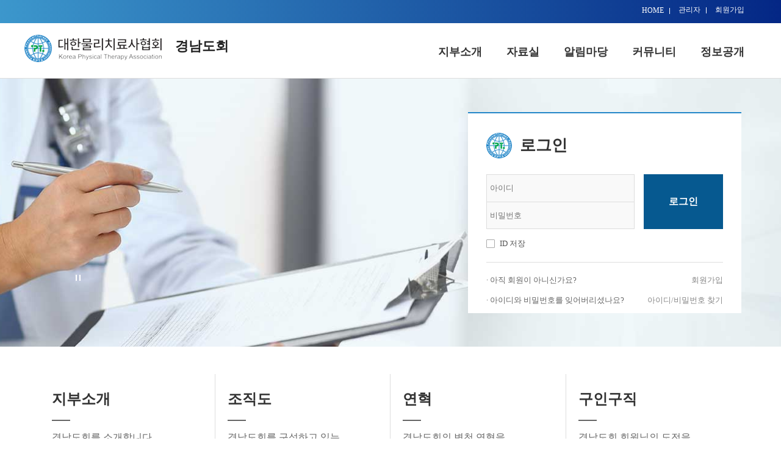

--- FILE ---
content_type: text/html;charset=UTF-8
request_url: https://gyeongnam.kpta.co.kr/center;jsessionid=222082FC67D5980D99D1A30A581D7030.worker5
body_size: 24966
content:






<!DOCTYPE html>
<html lang="ko">
<head>
    <meta http-equiv="X-UA-Compatible" content="IE=edge,chrome=1"/>
    <meta charset="utf-8">
    <meta name="description" content="">
    <meta name="msapplication-TileImage" content="/images/favicon/favicon.ico">
    <meta name="viewport" content="width=device-width, initial-scale=1">

    <!--스타일-->
    <link rel="stylesheet" type="text/css" href="/resources/css/style.css">

    <!--jquery-->
    <script src="/resources/js/jquery/jquery-3.2.1.min.js"></script>
    <script src="/resources/js/jquery-ui-1.12.1/jquery-ui.js"></script>
    <script src="/resources/js/front.js"></script>
    <link rel="stylesheet" type="text/css" href="/resources/js/jquery-ui-1.12.1/jquery-ui.css">
    <link rel="stylesheet" href="/resources/css/jquery.bxslider.css">
    <script src="/resources/js/jquery.bxslider.min.js"></script>
    <script src="/resources/js/common/common.js?20251231205807"></script>

    <script src="https://ssl.daumcdn.net/dmaps/map_js_init/postcode.v2.js"></script>
    <script src="//dapi.kakao.com/v2/maps/sdk.js?appkey=de877ac8236ee2798277f35d91a7a4cc&libraries=services"></script>
    <link rel="shortcut icon" href="/images/favicon/favicon.ico">
    <title>경남도회</title>
</head>

<body>

<div class="m-right-ico">
    <a class="menu-trigger" href="#" onclick="$('.m-rightMenu').toggle()" >
        <span></span>
        <span></span>
        <span></span>
    </a>
</div>
<div class="m-rightMenu" style="display:none;">
    <div class="m-rightMenu-inner">

        <div class="mobile-navi-top after-login afterLogin dis-n">
            <p class="explain-title">
                <span class="strong"></span> 님,
                <span class="c-main-blue4 strong">오늘도 건강한 하루 되세요.</span>
            </p>
            <p class="explain-sub strong" style="word-break:keep-all"> 대한물리치료사협회 홈페이지에 오신 것을 환영합니다!</p>

            <ul class="mobile-navi-top__ul">
                <li><a href="https://kpta.co.kr/center/myPage/user" class="btn">마이페이지 <span class="bar white"></span></a></li>

                <li><a href="#" class="btn" onclick="$.mobileLogout('/center/logout');">로그아웃</a></li>
            </ul>
        </div>
        <ul id="rightMenuPlace" class="b-rightMenu-nav">
            
        </ul>
    </div>
</div>

<div id="rightMenuTemp">
    <li class="rightMenuTemp">
        <a class="b-rightMenu-nav__list b-mobileNav-list__btn b-mobileNav-list__btn--parents" onclick="toggleChildMenu(this)" href="javascript:void(0)">
        </a>
        <ul class="b-rightMenu-navDp2 b-mobileNav-list-dp2 b-mobileNav-list-dp2--isslide dis-n">
        </ul>
    </li>
</div>

<div class="wrapper">
    <div class="layer-mask"></div>
    <header class="header">
        <div class="b-header-top dis-n-t">
            <div class="l-maxwrap">
                <div class="b-header-top__right">
                    <ul class="b-header-top__ul">
                        <li><a href="/center">HOME</a></li>
                        <li><a href="https://eduadmin.kpta.co.kr:9091/">관리자</a></li>
                        
                        
                            
                            
                                
                                <li><a href="https://kpta.co.kr/center/user/joinStep1">회원가입</a></li>
                            
                        
                    </ul>
                </div>
            </div>
        </div><!--header-top-->

        <div class="b-header-bot">
            <div class="l-maxwrap">
                <h1 class="b-header__logo">
                    <span class="offscreen">대한물리치료사협회</span>
                    <a href="/center">
                        
                            
                            
                                <img src="/resources/images/img-logo.png" alt="로고" class="img-logo">
                                <span class="b-header__subtit">경남도회</span>
                            
                        
                    </a>
                </h1>



                <nav class="b-header-nav  dis-n-t">
                    <h1 class="offscreen">메인 네비게이션</h1>
                    <ul class="b-header-nav__ul" id="mainNav">
                        <li class="menu"><a href="#">지부소개</a></li>
                        <li class="menu"><a href="#">자료실</a></li>
                        <li class="menu"><a href="#">알림마당</a></li>
                        <li class="menu"><a href="#">커뮤니티</a></li>
                        <li class="menu"><a href="#">정보공개</a></li>
                    </ul>
                    <nav class="b-header-nav__hide">
                        <ul id="subNav">
                           
                        </ul>
                    </nav>

                </nav>
            </div>

        </div><!--header-btm-->

    </header>

<script src="/resources/js/center/main.js?20251231205807"></script>
<link rel="stylesheet" type="text/css" href="/resources/css/swiper.min.css">

<input type="hidden" id="mainPopupCount" value="0">



<div class="b-main-visual"
    
        
        
            style="background-image: url(/resources/images/img-banner__main.jpg);"
        
    

>
    <div>
        <div class="b-main-visual-inner clear">

            <!-- 메인슬라이더 -->
            <div class="main-slide">
                
            </div>


            <!--메인 로그인 박스-->
            <div class="main-login-quick">
                <section class="b-main-login ">
                    <h1 class="b-main-login__h1">로그인</h1>
                    <form name="frm">
                        <div class="b-main-login__input">
                            <input type="text" name="id" placeholder="아이디" class="input brb-n h45">
                            <input type="password" name="pwd" placeholder="비밀번호" class="input h45" onkeyup="if (event.keyCode == 13) $.login()">
                            <input type="button" class="btn btn-login" value="로그인" onclick="$.login()">
                        </div>
                        <div class="b-main-login__btn">
                      <span class="dis-ib checkbox-group only mr5">
                          <label class="mr20">
                              <input type="checkbox" name="saveId" value="">
                              <span class="checkmark"></span>
                              <span class="login-txt">ID 저장</span>
                          </label>
                      </span>
                        </div>
                    </form>
                    <div class="b-main-login__txt mb15"><span>&#183; 아직 회원이 아니신가요?</span><a class="fr" href="https://kpta.co.kr/center/user/joinStep1">회원가입</a></div>
                    <div class="b-main-login__txt">
                        <span>&#183; 아이디와 비밀번호를 잊어버리셨나요?</span>
                        <a class="fr dis-n-t" href="https://kpta.co.kr/center/user/idSearch">아이디/비밀번호 찾기</a><!-- pc버전   -->
                        <a class="fr dis-n dis-b-t" href="https://kpta.co.kr/center/user/idSearch">아이디/비밀번호</a><!-- 테블릿버전   -->
                    </div>
                </section>


                <section class="main-after-login">
                    <h1 class="main-login__h1-after">
                        <span class="c-main-blue4"> 회원님</span>
                        <p>안녕하세요, 반갑습니다.</p>
                    </h1>
                    <ul class="main-after-login__ul">
                        <li>
                            <label>회원구분</label>
                            <span>
                                <b>
                                    
                                    
                                    
                                    
                                </b>
                            </span>
                        </li>
                        <li>
                            <label>소속 시도회</label>
                            <span>
                                <b>
                                    
                                    
                                        
                                        (미지정)
                                    
                                </b>
                            </span>
                        </li>
                        
                    </ul>
                    <div class="main-after-login__btn">
                        <a href="https://kpta.co.kr/center/myPage/user" class="btn btn-blue mylogin">마이페이지</a>
                        <a href="#" class="btn btn-white logout">로그아웃</a>
                    </div>
                </section>
            </div>
            <!--메인 좌측 로그인박스-->
        </div>
    </div>
</div><!--main-visual-->
<div class="b-main-content">
    <div class="b-main-content__inner">
        <ul class="b-main-content01">
            <li>
                <p class="con01-tit">지부소개</p>
                <p class="con01-sub">경남도회를 소개합니다.<br>&nbsp;</p>
                <a class="con1-view TB05" href="#">자세히보기</a>
            </li>
            <li>
                <p class="con01-tit">조직도</p>
                <p class="con01-sub">경남도회를 구성하고 있는<br>부서를 소개합니다.</p>
                <a class="con1-view TB09" href="#">자세히보기</a>
            </li>
            <li>
                <p class="con01-tit">연혁</p>
                <p class="con01-sub">경남도회의 변천 연혁을<br>소개합니다.</p>
                <a class="con1-view TB06" href="#">자세히보기</a>
            </li>
            <li>
                <p class="con01-tit">구인구직</p>
                <p class="con01-sub">경남도회 회원님의 도전을 도와드립니다.</p>
                <a class="con1-view" href="https://kpta.co.kr/jobCenter/jobOfferList">자세히보기</a>
            </li>
        </ul>
        <div class="b-main-content02">
            <div class="b-infobox" id="noticePlace0">

            </div>
            <div class="b-infobox">
                <div class="b-infobox__tit">
                    <p class="b-infobox__txt">중앙회 공지사항</p>
                    <a class="b-infobox-ico fr" href="https://kpta.co.kr/">
                        <img src="/resources/images/img-notice-view.png" alt="공지사항 더보기">
                    </a>
                </div>
                
                    
                        <div class="b-infobox__head">
                            <a href="https://kpta.co.kr/center/notice/center/view/57094">
                                <div class="b-infobox__daydate">
                                    <p class="b-infobox__day">31</p>
                                    <p class="b-infobox__date">2025-12</p>
                                </div>
                                <div class="b-infobox__main">
                                    <p class="b-infobox__notice">공지</p>
                                    <p class="b-infobox__title txtell">2026년 협회장 신년사</p>
                                    <p class="b-infobox__con txtell">&nbsp;</p>
                                </div>
                            </a>
                        </div>
                    
                    
                    
                    
                
                    
                    
                        <div class="b-infobox__subbox">
                    
                    
                        <div class="b-infobox__sub">
                            <a href="https://kpta.co.kr/center/notice/center/view/56589">
                                <p class="b-infobox__subtxt txtell">도수치료 관리급여화 저지 10만 물리치료사 투쟁선언!</p>
                                <p class="b-infobox__subday fr">2025-12-10</p>
                            </a>
                        </div>
                    
                    
                
                    
                    
                    
                        <div class="b-infobox__sub">
                            <a href="https://kpta.co.kr/center/notice/center/view/56386">
                                <p class="b-infobox__subtxt txtell">‘선별급여(관리급여)시행령 입법예고’ 관련 대의원 의장단 성명 관련 답변	</p>
                                <p class="b-infobox__subday fr">2025-12-02</p>
                            </a>
                        </div>
                    
                    
                
                    
                    
                    
                        <div class="b-infobox__sub">
                            <a href="https://kpta.co.kr/center/notice/center/view/56370">
                                <p class="b-infobox__subtxt txtell">'관리급여 도입에 따른 물리치료사 직능 생존권' 관련 성명서</p>
                                <p class="b-infobox__subday fr">2025-12-02</p>
                            </a>
                        </div>
                    
                    
                
                    
                    
                    
                        <div class="b-infobox__sub">
                            <a href="https://kpta.co.kr/center/notice/center/view/55968">
                                <p class="b-infobox__subtxt txtell">제17차 ACPT 사전 접수 안내</p>
                                <p class="b-infobox__subday fr">2025-11-21</p>
                            </a>
                        </div>
                    
                    
                        </div>
                    
                
            </div>
        </div>
        <div class="b-main-content03">
            <div class="b-infobox" id="noticePlace1"> 
            </div>
            <div class="b-infobox" id="noticePlace2"> 
            </div>
        </div>
        <div class="b-main-content03 pb45">
            <div class="b-infobox" id="noticePlace3"> 
            </div>
            <div class="b-infobox" id="noticePlace4"> 
            </div>
        </div>
        <aside class="main-icon-banner main-icon-banner1">
            <h1 class="offscreen">배너</h1>
            <div class="main-content">
                <!-- Swiper -->
                <div class="swiper-container" id="swiper-container02">

                    <!-- Add Arrows -->
                    <div class="swiper-btn-group">
                        <div class="swiper-button-prev"></div>
                        <div class="swiper-button-autoplay active"></div>
                        <div class="swiper-button-next"></div>
                    </div>

                    <div class="swiper-wrapper">
                        
                            <div class="swiper-slide">
                                <a  href="http://www.eyeclinic.co.kr/" target="_blank">
                                    <img src="/preview/40677" alt="">
                                </a>
                            </div>
                        
                    </div>
                </div>
            </div>
        </aside><!--main-icon-banner-->
        <p class="slider-hr"></p>
        <aside class="main-icon-banner main-icon-banner2">
            <h1 class="offscreen">배너</h1>
            <div class="main-content">
                <!-- Swiper -->
                <div class="swiper-container" id="swiper-container03">

                    <!-- Add Arrows -->
                    <div class="swiper-btn-group">
                        <div class="swiper-button-prev"></div>
                        <div class="swiper-button-autoplay active"></div>
                        <div class="swiper-button-next"></div>
                    </div>

                    <div class="swiper-wrapper">
                        
                    </div>
                </div>
            </div>
        </aside>
    </div>
</div>

<!-- 슬라이드 스크립트 -->
<script type="text/javascript">
    $('.main-slide').bxSlider({
        auto: true,
        autoControls: true,
        stopAutoOnClick: true,
        pager: true,
        slideWidth: 753,
        pause: 2000,
        touchEnabled:false
    });

    $(document).ready(function(){
        $(".bx-controls-auto-item .bx-start").click(function(){
            $(".bx-stop").css({"display":"block","color":"#fff"})
            $(".bx-start").css("display","none")
        })

        $(".bx-controls-auto-item .bx-stop").click(function(){
            $(".bx-stop").css("display","none")
            $(".bx-start").css("display","block")
        })
    })
    $(function () {
        var innerWidth = window.innerWidth;
        var perCnt_banner = 6;
        if(innerWidth<1024){
            perCnt_banner = 4;
        }

        if(innerWidth<660 && innerWidth>420){
            perCnt_banner = 3;
        }

        if(innerWidth<420){
            perCnt_banner = 2;
        }
        if(innerWidth<380){
            perCnt_banner = 1;
        }
        var swiper3 = new Swiper('#swiper-container03', {
            slidesPerView: perCnt_banner,
            spaceBetween: 30,
            slidesPerGroup: perCnt_banner,
            loop:true,
            autoplay: {
                delay: 2500,
                disableOnInteraction: false,
            },
            loopFillGroupWithBlank: true,
            navigation: {
                nextEl: '.swiper-button-next',
                prevEl: '.swiper-button-prev',
            },
        });
        var swiper2 = new Swiper('#swiper-container02', {
            slidesPerView: perCnt_banner,
            spaceBetween: 30,
            slidesPerGroup: perCnt_banner,
            loop:true,
            autoplay: {
                delay: 2500,
                disableOnInteraction: false,
            },
            loopFillGroupWithBlank: true,
            navigation: {
                nextEl: '.swiper-button-next',
                prevEl: '.swiper-button-prev',
            },
        });

        //정지버튼 누를 경우 autoplay 멈춤
        $(".main-icon-banner2").on("click",".swiper-button-autoplay", function(){
            if($(this).hasClass("active")){
                swiper3.autoplay.stop();
            }else{
                swiper3.autoplay.start();
            }

            $(this).toggleClass("active");
        });

        //정지버튼 누를 경우 autoplay 멈춤
        $(".main-icon-banner1").on("click",".swiper-button-autoplay", function(){
            if($(this).hasClass("active")){
                swiper2.autoplay.stop();
            }else{
                swiper2.autoplay.start();
            }

            $(this).toggleClass("active");
        });
        if('' == null || '' == ''){
            //$.mobileLogout('');
        }
    });

    $(window).resize(function(){
        var innerWidth = window.innerWidth;
        var perCnt = 4;
        var perCnt_banner = 6;
        if(innerWidth<1024){
            perCnt = 3;
            perCnt_banner = 4;
        }

        if(innerWidth<660 && innerWidth>420){
            perCnt = 2;
            perCnt_banner = 3;
        }

        if(innerWidth<420){
            perCnt = 1;
            perCnt_banner = 2;
        }
        if(innerWidth<380){
            perCnt = 1;
            perCnt_banner = 1;
        }

        var swiper2 = new Swiper('#swiper-container02', {
            slidesPerView: perCnt_banner,
            spaceBetween: 30,
            slidesPerGroup: perCnt_banner,
            loop: true,
            loopFillGroupWithBlank: true,
            navigation: {
                nextEl: '.swiper-button-next',
                prevEl: '.swiper-button-prev',
            },
        });
        var swiper3 = new Swiper('#swiper-container03', {
            slidesPerView: perCnt_banner,
            spaceBetween: 30,
            slidesPerGroup: perCnt_banner,
            loop: true,
            loopFillGroupWithBlank: true,
            navigation: {
                nextEl: '.swiper-button-next',
                prevEl: '.swiper-button-prev',
            },
        });
    })
</script>
<script src="/resources/js/lib/swiper.min.js"></script>

<footer>
    <div class="footer-notice-wrap">
        <ul class="footer-notice__ul">
            <li><a href="/kpta/etc/infoPolicy">개인정보처리방침</a><span class="bar"></span></li>
            <li><a href="/kpta/etc/agreement">이용약관</a><span class="bar"></span></li>
            <li><a href="/kpta/etc/copyright">저작권보호정책</a></li>
        </ul>
    </div>

    <div class="footer-inner">
        <span class="footer__h2"><img src="/resources/images/img_logo_black.png" alt="로고"></span>
        <ul class="footer__ul">
            <li>우) 51746 경남 창원시 마산합포구 월영동로 1, 한미메디컬센터 401호</li>
            <li class="number">
                <span><a href="tel:055-276-6275">Tel : <span style="color:#2386c8">055-276-6275</span></a></span>
                <span>/ <a href="mailto:P900@kpta.co.kr ">P900@kpta.co.kr </a></span>
            </li>
            <li class="copyright">Copyright ⓒ 2020 All rights reserved Korean Physical Therapy Association.</li>
        </ul>
        <div class="footer__select">
            <select id="footerSelect" class="footerSelect">
                <option value="/">관련사이트</option>
                <option value="https://kpta.co.kr/jobCenter/jobOfferList">취업센터</option>
                <option value="https://edu.kpta.co.kr/">교육센터</option>
                <option value="https://kpta.co.kr/license">면허신고센터</option>
            </select>
        </div>
    </div>
</footer>



<div id="tempArea" class="dis-n">
    
    <div class="b-infobox__tit noticeTitle">
        <p class="b-infobox__txt" name="title"></p>
        <a href="javascript:void(0);" class="b-infobox-ico fr mainMoveToNotice" data-type="list" data-menu-code="">
            <img src="/resources/images/img-notice-view.png" alt="공지사항 더보기">
        </a>
    </div>

    
    <div class="b-infobox__sub-2 typeComment">
        <a href="javascript:void(0);" class="mainMoveToNotice" data-type="view" data-idx="" data-menu-code="">
            <p class="b-infobox__subtxt pt2 txtell" name="title"></p>
            <p class="comment" name="commentCount"></p>
            <p class="b-infobox__subday fr" name="formatedReg_date"></p>
        </a>
    </div>

    
    <div class="b-infobox__head typeCalHeader">
        <a href="javascript:void(0);" class="mainMoveToNotice" data-type="view" data-idx="" data-menu-code="">
            <div class="b-infobox__daydate">
                <p class="b-infobox__day" name="reg_day"></p>
                <p class="b-infobox__date" name="reg_month"></p>
            </div>
            <div class="b-infobox__main">
                <p class="b-infobox__notice" name="notice_yn"></p>
                <p class="b-infobox__title txtell" name="title"></p>
                <p class="b-infobox__con txtell" name="contents"></p>
            </div>
        </a>
    </div>
    
    <div class="b-infobox__sub typeCalSub">
        <a href="javascript:void(0);" class="mainMoveToNotice" data-type="view" data-idx="" data-menu-code="">
            <p class="b-infobox__subtxt txtell" name="title"></p>
            <p class="b-infobox__subday fr" name="formatedReg_date"></p>
        </a>
    </div>

    
    <div class="b-infobox__subbox typeCalBox">
    </div>

    
    <div class="b-infobox-img typePhoto">
        <img src="">
        <p class="b-infobox-img__tit txtell" name="title"></p>
        <p class="b-infobox-img__sub txtell" name="contents"></p>
    </div>

    
    <div class="b-infobox-photo typePhotoBox">
    </div>

    
    <div class="typeNoData">
        <p class="b-infobox__nodata">리스트가 없습니다.</p>
    </div>
</div>

--- FILE ---
content_type: text/css
request_url: https://gyeongnam.kpta.co.kr/resources/css/style.css
body_size: 94172
content:
@charset "UTF-8";
/*
 * Nanum Gothic (Korean) http://www.google.com/fonts/earlyaccess
 */
html, body, div, span, applet, object, iframe,
h1, h2, h3, h4, h5, h6, p, blockquote, pre,
a, abbr, acronym, address, big, cite, code,
del, dfn, em, img, ins, kbd, q, s, samp,
small, strike, strong, sub, sup, tt, var,
b, u, i, center,
dl, dt, dd, ol, ul, li,
fieldset, form, label, legend,
table, caption, tbody, tfoot, thead, tr, th, td,
article, aside, canvas, details, embed,
figure, figcaption, footer, header, hgroup,
menu, nav, output, ruby, section, summary,
time, mark, audio, video {
  margin: 0;
  padding: 0;
  border: 0; }

article, aside, details, figcaption, figure,
footer, header, hgroup, menu, nav, section, main {
  display: block; }

address, em {
  font-style: normal; }

fieldset, img {
  border: 0 none; }

table {
  border-spacing: 0;
  border-collapse: collapse;
  word-break: keep-all; }

ol, ul, li {
  list-style: none;
  overflow: hidden; }

* {
  -webkit-box-sizing: border-box;
  /* Safari/Chrome, other WebKit */
  -moz-box-sizing: border-box;
  box-sizing: border-box; }

html, body {
  font-size: 100%;
  height: 100%;
  color: #333; }

body {
  font-size: 14px; }

a {
  color: #333;
  text-decoration: none; }

a:hover, a:focus {
  text-decoration: none; }

a:focus {
  outline: thin dotted;
  outline-offset: -1px; }

img {
  vertical-align: middle; }

/* IE 10, 11의 네이티브 화살표 숨기기/select background 생길경우 이곳에 마크업 */
select::-ms-expand {
  display: none; }

input, textarea, button {
  -webkit-appearance: none;
  -moz-appearance: none;
  appearance: none;
  border-radius: 0;
  margin: 0;
  background: #fff; }

input, textarea, button {
  padding-left: 5px;
  vertical-align: middle;
  border: 1px solid #ddd;
  color: #656565; }

select {
  -webkit-border-radius: 0;
  border-radius: 0;
  -webkit-appearance: none;
  -moz-appearance: none;
  appearance: none;
  padding-right: 20px;
  background: #fff;
  background-image: url("/resources/images/icons/ico_selectbox.png");
  background-position: 96% 50%;
  background-repeat: no-repeat;
  background-size: 8px;
  border: 1px solid #ddd; }
  select option {
    border-bottom: none; }

input[type='checkbox'] {
  -webkit-appearance: checkbox;
  margin: 0 4px; }

input[type='radio'] {
  -webkit-appearance: radio;
  margin: 0 4px; }

textarea {
  padding: 10px; }

button {
  border: 0 none;
  padding: 0;
  background-color: transparent;
  cursor: pointer; }

textarea.fixed {
  resize: none; }

/*
::-webkit-scrollbar {width: 6px; height: 6px;}
::-webkit-scrollbar-button {display: block; height:0px; background:#fff;}
::-webkit-scrollbar-track {background:#ffffff;}
::-webkit-scrollbar-thumb {height: 10px; width: 10px; -webkit-border-radius: 8px; border-radius: 8px; -webkit-box-shadow:#ffc0cb; background:#4d8bd9;}//background:#1468cf;
*/
.vh {
  visibility: hidden; }

.v-mid {
  vertical-align: middle; }

.v-top {
  vertical-align: top; }

.v-base {
  vertical-align: baseline; }

.v-btm {
  vertical-align: bottom; }

.of-y {
  overflow-y: auto; }

.dis-n {
  display: none; }

.dis-ib {
  display: inline-block; }

.dis-b {
  display: block; }

.dis-t {
  display: table; }

.dis-tr {
  display: table-row; }

.dis-tc {
  display: table-cell; }

.dis-f {
  display: flex; }

.fr {
  float: right; }

.fl {
  float: left; }

.a-left {
  text-align: left; }

.a-right {
  text-align: right; }

.a-center {
  text-align: center; }

.is-upper {
  text-transform: uppercase; }

.is-lower {
  text-transform: lowercase; }

.cs-poiner {
  cursor: pointer; }

.pl10 {
  padding-left: 10px; }

.pr30 {
  padding-right: 30px; }

.pt5 {
  padding-top: 5px; }

.pb5 {
  padding-bottom: 5px; }

.pb10 {
  padding-bottom: 10px; }

.pb45 {
  padding-bottom: 45px; }

.pl5 {
  padding-left: 5px; }

.pl15 {
  padding-left: 15px; }

.pl30 {
  padding-left: 30px; }

.pl40 {
  padding-left: 40px; }

.pl50 {
  padding-left: 50px; }

.mtm1 {
  margin-top: -1px; }

.mtm10 {
  margin-top: -10px; }

.mt1 {
  margin-top: 1px; }

.mt3 {
  margin-top: 3px; }

.mt5 {
  margin-top: 5px; }

.mt10 {
  margin-top: 10px; }

.mt20 {
  margin-top: 20px; }

.mt30 {
  margin-top: 30px; }

.mt40 {
  margin-top: 40px; }

.mt45 {
  margin-top: 45px; }

.mt50 {
  margin-top: 50px; }

.mt60 {
  margin-top: 60px; }

.mtb30 {
  margin: 30px 0; }

.mb1 {
  margin-bottom: 1px; }

.mb3 {
  margin-bottom: 3px; }

.mb5 {
  margin-bottom: 5px; }

.mb8 {
  margin-bottom: 8px; }

.mb10 {
  margin-bottom: 10px; }

.mb15 {
  margin-bottom: 15px; }

.mb20 {
  margin-bottom: 20px; }

.mb25 {
  margin-bottom: 25px; }

.mb30 {
  margin-bottom: 30px; }

.mb45 {
  margin-bottom: 45px; }

.ml5 {
  margin-left: 5px; }

.ml10 {
  margin-left: 10px; }

.mr3 {
  margin-right: 3px; }

.mr5 {
  margin-right: 5px; }

.mr10 {
  margin-right: 10px; }

.mr15 {
  margin-right: 15px; }

.mr20 {
  margin-right: 20px; }

.mr50 {
  margin-right: 50px; }

.ml25 {
  margin-left: 25px; }

.ml15 {
  margin-left: 15px; }

.ml25 {
  margin-left: 25px; }

.ml30 {
  margin-left: 30px; }

.mr30 {
  margin-right: 30px; }

.lh20 {
  line-height: 20px; }

.lh30 {
  height: 30px;
  line-height: 30px; }

.lh40 {
  height: 40px;
  line-height: 40px; }

.w60 {
  width: 60px; }

.w70 {
  width: 70px; }

.w80 {
  width: 80px; }

.w90 {
  width: 90px; }

.w100 {
  width: 100px; }

.w120 {
  width: 120px; }

.w150 {
  width: 150px; }

.w170 {
  width: 170px; }

.w180 {
  width: 180px; }

.w200 {
  width: 200px; }

.w230 {
  width: 230px; }

.w240 {
  width: 240px; }

.w250 {
  width: 250px; }

.w254 {
  width: 254px; }

.w270 {
  width: 270px; }

.w300 {
  width: 300px; }

.w350 {
  width: 350px; }

.w400 {
  width: 400px; }

.wp10 {
  width: 10%; }

.wp15 {
  width: 15%; }

.wp20 {
  width: 20%; }

.wp25 {
  width: 25%; }

.wp30 {
  width: 30%; }

.wp35 {
  width: 35%; }

.wp40 {
  width: 40%; }

.wp45 {
  width: 45%; }

.wp55 {
  width: 55%; }

.wp50 {
  width: 50%; }

.wp60 {
  width: 60%; }

.wp70 {
  width: 70%; }

.wp75 {
  width: 75%; }

.wp80 {
  width: 80%; }

.wp100 {
  width: 100%; }

.hp100 {
  height: 100%; }

.h30 {
  height: 30px; }

.min-h28 {
  min-height: 28px; }

.h45 {
  height: 45px !important; }

.f-size0 {
  font-size: 0; }

.brb-n {
  border-bottom: none; }

.line2 {
  line-height: 2; }

.offscreen {
  position: absolute;
  top: -1000px;
  left: -9999px;
  z-index: -9999;
  font-size: 0; }

.offscreen-caption {
  visibility: hidden;
  width: 0;
  height: 0;
  font-size: 0;
  line-height: 0;
  overflow: hidden;
  display: table-caption; }

.fc-point {
  font-size: 14px;
  color: #2386c8;
  font-weight: 600; }

/*input::placeholder, textarea::placeholder{
  color:$gray9; font-size:14px;
}*/
/*.layout-cnt2{
  &>.item {float:left;width:50%;}
}
.layout-cnt3{
  overflow:hidden;
  &>.item {float:left;width:33.3333%;}
}
.layout-cnt4{
  &>.item {float:left;width:25%}
}
.layout-cnt5{
  &>.item {float:left;width:20%}
  &>.item.col2 {float:left; width:40%}
}
.layout-cnt8{
  &>.item {float:left;width:12.5%}
}*/
.hoverline:hover {
  text-decoration: underline; }

/*
.hasmask{
  display:block;
  position:relative;

  .hasmask-item{
    display:none;
    position:absolute;
    top:0;
    bottom:0;
    left:0;
    right:0;
    z-index:$front-zidx;
    @include wh(100%, 100%);
    background:rgba(40, 39, 41, 0.5);
  }

  &:hover .hasmask-item{
    display:block;
  }
}*/
@media screen and (orientation: portrait) {
  .dis-n-p {
    display: none; } }

@media screen and (max-width: 1201px) {
  .dis-i-ps {
    display: inline; }
  .dis-b-ps {
    display: block; }
  .dis-n-ps {
    display: none !important; } }

@media screen and (max-width: 1024px) {
  .dis-n-t {
    display: none; }
  .dis-ib-t {
    display: inline-block; }
  .dis-b-t {
    display: block; }
  .dis-i-t {
    display: inline; }
  .dis-tc-t {
    display: table-cell; }
  .dis-tcg-t {
    display: table-column-group; } }

@media screen and (max-width: 768px) {
  .dis-n-mm {
    display: none; }
  .dis-b-mm {
    display: block; }
  dis-ib-mm {
    display: inline-block; } }

@media screen and (max-width: 425px) {
  .dis-n-m {
    display: none; }
  .dis-b-m {
    display: block; }
  .dis-ib-m {
    display: inline-block; } }

@font-face {
  font-family: 'Nanum Gothic';
  font-style: normal;
  font-weight: 400;
  src: url(resources/fonts/NanumGothic-Regular.woff) format("woff"), url(resources/fonts//NanumGothic-Regular.ttf) format("truetype"); }

@font-face {
  font-family: 'NanumGothic';
  font-style: normal;
  font-weight: 600;
  src: url(resources/fonts/NanumGothic-Bold.woff) format("woff"), url(resources/fonts/NanumGothic-Bold.ttf) format("truetype"); }

@font-face {
  font-family: 'NanumGothic';
  font-style: normal;
  font-weight: 900;
  src: url(resources/fonts/NanumGothic-ExtraBold.woff) format("woff"), url(resources/fonts/NanumGothic-ExtraBold.ttf) format("truetype"); }

html {
  font-family: -apple-system,'NanumGothic'; }

:lang(ko) {
  font-family: -apple-system,NanumGothic; }

.fwL {
  font-weight: 300; }

.fwR {
  font-weight: 400; }

.fwM {
  font-weight: 500; }

.fwB {
  font-weight: 600; }

.fwE {
  font-weight: 900; }

.fc-point-blue {
  color: #5581e4; }

.fc-normal {
  color: #5581e4; }

.fc-caution {
  color: #ff6600; }

.fc-danger {
  color: #fb4949; }

.fc-gray9 {
  color: #999; }

.fc-gray6 {
  color: #656565; }

.fc-gray5 {
  color: #555; }

.fc-gray8 {
  color: #888; }

.fc-puple {
  color: #4f45d9; }

.fc-grayd {
  color: #ddd; }

.b-leftMenu__inner {
  -ms-overflow-style: none;
  overflow: auto; }
  .b-leftMenu__inner::-webkit-scrollbar {
    width: 5px;
    /* 세로축 스크롤바 길이 */
    height: 8px;
    /* 가로축 스크롤바 길이 */ }
  .b-leftMenu__inner::-webkit-scrollbar-thumb {
    border-radius: 5px;
    background-color: #ccc; }

.b-mailWrap {
  overflow: auto;
  -ms-overflow-style: auto; }
  .b-mailWrap::-webkit-scrollbar {
    width: 5px;
    /* 세로축 스크롤바 길이 */
    height: 8px;
    /* 가로축 스크롤바 길이 */ }
  .b-mailWrap::-webkit-scrollbar-thumb {
    border-radius: 5px;
    background-color: #ccc; }

.b-fileTableWrap {
  -ms-overflow-style: none;
  overflow: auto;
  -ms-overflow-style: auto; }
  .b-fileTableWrap::-webkit-scrollbar {
    width: 5px;
    /* 세로축 스크롤바 길이 */
    height: 8px;
    /* 가로축 스크롤바 길이 */ }
  .b-fileTableWrap::-webkit-scrollbar-thumb {
    border-radius: 5px;
    background-color: #ccc; }
  .b-fileTableWrap::-webkit-scrollbar-track {
    background-color: #f4f5f9; }

.b-header-top {
  background: linear-gradient(to right, #3c97cc, #042785);
  overflow: hidden; }
  .b-header-top .l-maxwrap {
    padding: 0px; }

.m-rightMenu {
  display: none; }

.b-header-top__right {
  float: right; }

.b-header-top__ul {
  padding: 8px 0;
  margin-right: 10px; }
  .b-header-top__ul li {
    display: inline-block;
    position: relative;
    padding-right: 10px; }
    .b-header-top__ul li:before {
      content: "";
      display: block;
      width: 1px;
      height: 10px;
      background-color: #fff;
      position: absolute;
      right: 0;
      top: 50%;
      transform: translateY(-50%); }
    .b-header-top__ul li:last-child:before {
      display: none; }
  .b-header-top__ul a {
    display: inline-block;
    padding-left: 10px;
    font-size: 12px;
    color: #fff;
    font-weight: 400;
    margin-bottom: 1px; }

@media screen and (max-width: 500px) {
  .img-logo {
    width: 200px; } }

@media screen and (max-width: 400px) {
  .img-logo {
    width: 150px; } }

.b-header-nav__hide {
  height: 0;
  overflow: hidden;
  background-color: #fff;
  transition: height .2s;
  -webkit-transition: height .2s;
  -moz-transition: height .2s;
  -o-transition: height .2s;
  position: absolute;
  left: 0;
  right: 0;
  top: 126px;
  z-index: 999;
  font-size: 0;
  box-shadow: 0px 10px 10px 0px rgba(187, 187, 187, 0.7); }
  .b-header-nav__hide ul {
    max-width: 1200px;
    margin: 0 auto;
    text-align: center;
    padding: 0 25px; }
  .b-header-nav__hide > ul {
    background-image: url(/resources/images/img-logo__nav.png);
    background-repeat: no-repeat;
    background-position: right bottom;
    height: 500px; }
    .b-header-nav__hide > ul li:last-child {
      border-right: none; }

.b-header-nav:hover .b-header-nav__hide {
  height: 500px; }

.menu-list {
  height: 100%;
  display: inline-block;
  border-right: 1px solid #ddd;
  width: 20%;
  vertical-align: top; }
  .menu-list li {
    padding: 12px 0; }
  .menu-list .menu-tit {
    padding: 25px 0 13px; }
    .menu-list .menu-tit a {
      font-size: 18px;
      color: #333;
      font-weight: 600; }

.b-header-nav__ul li a:hover {
  color: #042785; }

.main-tit__sub li a {
  font-size: 16px;
  color: #888;
  font-weight: 600; }
  .main-tit__sub li a:hover {
    color: #333; }

.main-tit__sub:hover .menu-tit a {
  color: #042785; }

.b-header-bot {
  border-bottom: 1px solid #ddd;
  background-color: #fff; }
  .b-header-bot .l-maxwrap {
    padding: 0px; }

.b-header__logo {
  display: inline-block;
  padding: 19px 0; }
  @media screen and (max-width: 1200px) {
    .b-header__logo {
      margin-left: 20px; } }
  @media screen and (max-width: 1024px) {
    .b-header__logo {
      margin-left: 0; } }
  @media screen and (max-width: 500px) {
    .b-header__logo {
      padding: 20px 0;
      height: 77px; } }
  .b-header__logo a {
    display: inline-block;
    overflow: hidden; }

.b-header__subtit {
  font-size: 22px;
  color: #222;
  font-weight: 600;
  vertical-align: top;
  margin-left: 15px;
  display: inline-block;
  margin-top: 4px; }
  @media screen and (max-width: 500px) {
    .b-header__subtit {
      font-size: 14px;
      margin-left: 4px;
      margin-top: 9px; } }
  @media screen and (max-width: 370px) {
    .b-header__subtit {
      margin-right: 45px; } }

.b-header-nav {
  float: right; }

.b-header-nav__ul {
  display: inline-block;
  vertical-align: middle; }
  .b-header-nav__ul li {
    float: left; }
  .b-header-nav__ul a {
    font-size: 18px;
    color: #333;
    font-weight: 600;
    text-align: center;
    display: inline-block;
    padding: 35px 20px 25px; }

.img-sitemap {
  margin-top: -4px; }

.after-login.mobile-navi-top {
  position: relative;
  padding: 20px 20px 60px;
  border-bottom: 1px solid #ddd;
  background-color: #f2f2f2;
  background-image: url(/resources/images/bg_m_left.png);
  background-position: 95% center;
  background-repeat: no-repeat;
  background-size: initial; }

.after-login.mobile-navi-top .explain-title {
  margin-bottom: 15px;
  font-size: 18px;
  font-weight: 600; }

.c-main-blue4 {
  color: #065990; }

.after-login.mobile-navi-top .explain-sub {
  line-height: 20px;
  font-size: 14px;
  font-weight: 400; }

.after-login .mobile-navi-top__ul {
  background: #888;
  position: absolute;
  right: 0;
  bottom: -1px;
  left: 0; }

.after-login .mobile-navi-top__ul li {
  float: left;
  width: 50%; }

.after-login .mobile-navi-top__ul a {
  display: inline-block;
  text-align: center;
  position: relative;
  width: 100%;
  height: 45px;
  line-height: 45px;
  font-size: 15px;
  color: #fff;
  font-weight: 600;
  background-color: #065990; }

.after-login .mobile-navi-top__ul .bar {
  position: absolute;
  top: 50%;
  right: -5px;
  margin-top: -8px;
  height: 15px; }

.bar.white {
  background: #fff; }

footer {
  background: #545b66; }

.footer-notice-wrap {
  background: #4a515c;
  padding: 10px 0; }
  @media screen and (max-width: 1024px) {
    .footer-notice-wrap {
      padding: 27px 0; } }

.footer-notice__ul {
  max-width: 1200px;
  margin: 0 auto;
  padding: 0 25px; }

.footer-notice__ul li {
  display: inline-block;
  font-size: 15px;
  color: #fff;
  font-weight: 400; }
  .footer-notice__ul li:hover a {
    color: #2386c8; }

.footer-notice__ul a {
  display: inline-block;
  font-size: 15px;
  color: #fff; }
  @media screen and (max-width: 1024px) {
    .footer-notice__ul a {
      font-size: 18px; } }
  @media screen and (max-width: 768px) {
    .footer-notice__ul a {
      font-size: 16px; } }

.bar {
  display: inline-block;
  background: #848990;
  vertical-align: middle;
  margin: 1px 10px 0;
  width: 1px;
  height: 12px; }

.footer__ul {
  display: inline-block;
  vertical-align: middle;
  padding-top: 5px;
  line-height: 22px;
  word-break: keep-all;
  font-size: 13px;
  color: #bbb;
  margin-left: 3%; }
  @media screen and (max-width: 1024px) {
    .footer__ul {
      font-size: 16px; } }

.footer__ul a {
  color: #bbb; }

.footer-inner {
  max-width: 1200px;
  margin: 0 auto;
  padding: 20px 25px 50px;
  position: relative; }

.footer__h2 {
  display: inline-block;
  width: 25%;
  float: left; }

.footer__ul li.copyright {
  margin-top: 10px; }
  @media screen and (max-width: 1024px) {
    .footer__ul li.copyright {
      margin-bottom: 20px; } }

.footer__select {
  float: right; }

.footer__select select {
  width: 250px;
  background-color: #4a515c;
  background-image: url(/resources/images/ico_selecbox_g.png);
  background-position: 96% 50%;
  background-repeat: no-repeat;
  background-size: initial;
  border: #2c2c2c;
  font-size: 15px;
  color: #bbb;
  font-weight: 400;
  text-indent: 0;
  padding-left: 10px;
  height: 35px; }

.menu-trigger,
.menu-trigger span {
  display: inline-block;
  transition: all .4s;
  box-sizing: border-box; }

.menu-trigger {
  position: relative;
  width: 25px;
  height: 16px; }

.menu-trigger span {
  position: absolute;
  left: 0;
  width: 100%;
  height: 2px;
  background-color: #333; }

.menu-trigger span:nth-of-type(1) {
  top: 0px; }

.menu-trigger span:nth-of-type(2) {
  top: 7px; }

.menu-trigger span:nth-of-type(3) {
  bottom: 0px; }

.menu-trigger.active-1 span:nth-of-type(1) {
  -webkit-transform: translateY 6px rotate -45deg;
  transform: translateY(6px) rotate(-45deg); }

.menu-trigger.active-1 span:nth-of-type(2) {
  opacity: 0; }

.menu-trigger.active-1 span:nth-of-type(3) {
  -webkit-transform: translateY(-8px) rotate(45deg);
  transform: translateY(-8px) rotate(45deg); }

.m-right-ico {
  position: fixed;
  top: 36px;
  right: 30px;
  z-index: 9999;
  display: none; }
  @media screen and (max-width: 500px) {
    .m-right-ico {
      top: 30px; } }

.m-rightMenu {
  position: absolute;
  top: 89px;
  left: 0;
  right: 0;
  bottom: 0;
  background-color: rgba(49, 54, 59, 0.5);
  z-index: 999; }
  @media screen and (max-width: 500px) {
    .m-rightMenu {
      top: 75px; } }

.m-rightMenu-inner {
  position: absolute;
  top: 0;
  right: 0;
  bottom: 0;
  width: 400px;
  height: 100%;
  z-index: 9999;
  background-color: #fff;
  border-top: 1px solid #ddd;
  overflow-y: auto; }
  .m-rightMenu-inner > ul > li {
    text-align: left; }

.b-rightMenu-nav {
  padding: 0 25px; }
  .b-rightMenu-nav > li > a {
    border-bottom: 1px solid #ddd;
    background-image: url(/resources/images/ico-p-m.png);
    background-repeat: no-repeat;
    background-position: center right; }
  .b-rightMenu-nav li a {
    padding: 20px 0px;
    display: inline-block;
    width: 100%;
    font-size: 18px;
    color: #333;
    font-weight: 600; }

.b-rightMenu-navDp2 {
  background-color: #f2f2f2;
  border-bottom: 1px solid #ddd;
  padding: 10px 0; }
  .b-rightMenu-navDp2 li {
    padding: 10px 0 10px 15px;
    text-align: left; }

.b-rightMenu-navDp2 > li a {
  font-size: 16px;
  color: #888;
  font-weight: 600;
  position: relative;
  padding: 5px 0 5px 15px; }
  .b-rightMenu-navDp2 > li a:focus {
    color: #333; }
  .b-rightMenu-navDp2 > li a:before {
    content: "";
    display: block;
    width: 4px;
    height: 4px;
    background-color: #2386c8;
    position: absolute;
    left: 0;
    top: 50%;
    transform: translateY(-50%); }

.b-right-nav > li a:hover, .b-right-nav > li a.active {
  color: #0095aa;
  border-left: 3px solid #0095aa;
  background-color: #f2f2f2; }

.b-mobileNav-list__btn--isActive {
  color: #293f8f !important;
  border-bottom: 1px solid #2386c8 !important;
  background-image: url(/resources/images/ico-m-m.png) !important; }

@media screen and (max-width: 1024px) {
  .m-rightMenu {
    display: block; }
  .m-right-ico {
    display: block; }
  .b-header-bot {
    position: fixed;
    top: 0;
    left: 0;
    right: 0;
    z-index: 999; }
  .footer-notice__ul {
    padding: 0 50px; }
  .footer-inner {
    padding: 20px 50px 50px; }
  .b-header__logo {
    width: 100%;
    text-align: center; } }

@media screen and (max-width: 768px) {
  .footer-inner {
    text-align: center; }
  .footer-notice__ul {
    text-align: center;
    margin-right: 0; }
  .footer__h2 {
    width: 100%;
    text-align: center; }
  .footer__ul {
    text-align: center; }
  .footer__select select {
    margin-left: 0; }
  li.number {
    margin-top: 10px; }
  .footer__ul li.copyright {
    margin-top: 30px; }
  .footer__ul {
    padding-top: 20px; } }

.leftmenu-dept1-title a.active {
  color: #2386c8;
  background-image: url(/resources/images/icons/ico_arrow_right_b.png);
  background-position: 92% center;
  background-repeat: no-repeat;
  background-size: initial;
  font-weight: 600; }

.leftmenu {
  width: 240px;
  float: left;
  position: relative;
  z-index: 1; }

.leftmenu__h1 {
  background-image: url(/resources/images/visual_leftmenu_title.png);
  background-position: 0 0;
  background-repeat: no-repeat;
  background-size: contain;
  height: 177px;
  padding: 60px 0;
  position: relative; }

.leftmenu__h1 span.ko {
  font-size: 25px;
  color: #fff;
  font-weight: 900;
  margin-bottom: 8px; }

.leftmenu__h1 span {
  display: block;
  text-align: center; }

.leftmenu__h1 span.en {
  font-size: 15px;
  color: #fff;
  font-weight: 400; }

.leftmenu-dept1__ul {
  border: 1px solid #ddd;
  border-top: none;
  border-bottom: none; }

.leftmenu-dept1-title a {
  display: inline-block;
  border-bottom: 1px solid #ddd;
  width: 100%;
  padding: 20px;
  font-size: 16px;
  color: #333;
  font-weight: 400; }

.leftmenu-dept2__ul {
  background: #fafafa;
  border-bottom: 1px solid #ddd;
  padding: 10px 0; }

.leftmenu-dept2__ul a {
  display: inline-block;
  width: 100%;
  padding: 8px 20px; }

body {
  height: 100%; }

.wrapper {
  position: relative;
  min-height: 100%;
  overflow-x: hidden; }

.l-content-area {
  padding: 70px 0 40px;
  position: absolute;
  left: 0;
  right: 0;
  top: 0;
  bottom: 0;
  width: 100%; }
  .l-content-area.bg {
    background: #fafafa; }

.l-content-area__inner {
  height: 100%;
  overflow-y: auto;
  padding: 10px 25px 30px; }

.l-maxwrap {
  overflow: hidden;
  max-width: 1200px;
  margin: 0 auto;
  padding: 0 25px; }

.b-main-visual {
  width: 100%;
  overflow: hidden;
  padding: 55px 0;
  background-color: #f2f8ff;
  background-position: center;
  background-repeat: no-repeat;
  background-size: cover; }
  .b-main-visual > div {
    padding: 0 25px;
    max-width: 1200px;
    margin: 0 auto; }

.b-main-visual-inner {
  overflow: hidden;
  position: relative;
  width: 100%; }
  .b-main-visual-inner .control-box {
    position: absolute;
    background-color: rgba(0, 0, 0, 0.5);
    width: 120px;
    height: 25px;
    border-radius: 100px;
    z-index: 1;
    left: 3em;
    top: 260px; }
  .b-main-visual-inner .main-slide {
    width: 753px;
    height: 330px; }
    .b-main-visual-inner .main-slide div {
      width: 753px; }
    .b-main-visual-inner .main-slide .main-slide-textBox {
      position: absolute;
      color: #fff;
      font-size: 18px;
      padding-left: 45px;
      padding-top: 70px; }
      .b-main-visual-inner .main-slide .main-slide-textBox p:nth-child(2) {
        font-size: 35px; }
      .b-main-visual-inner .main-slide .main-slide-textBox p:nth-child(3) {
        font-size: 35px; }
  .b-main-visual-inner .bx-wrapper {
    max-width: 58% !important;
    background-color: inherit;
    display: inline-block !important;
    border: none;
    box-shadow: none;
    float: left;
    margin-bottom: 0; }
    .b-main-visual-inner .bx-wrapper img {
      height: 330px !important; }
    .b-main-visual-inner .bx-wrapper .bx-viewport {
      width: 753px;
      height: 330px !important; }
      .b-main-visual-inner .bx-wrapper .bx-viewport .bx-clone {
        width: 753px; }
    .b-main-visual-inner .bx-wrapper .bx-controls {
      background-color: #fff; }
      .b-main-visual-inner .bx-wrapper .bx-controls .bx-controls-direction {
        display: none; }
      .b-main-visual-inner .bx-wrapper .bx-controls .bx-controls-auto {
        left: 3px;
        position: absolute;
        bottom: 9px;
        margin: 43px;
        z-index: 99; }
        .b-main-visual-inner .bx-wrapper .bx-controls .bx-controls-auto .bx-start {
          font-size: 0;
          color: inherit;
          background: url(/resources/images/icons/ico_start.png);
          background-size: auto;
          background-repeat: no-repeat;
          display: none; }
        .b-main-visual-inner .bx-wrapper .bx-controls .bx-controls-auto .bx-stop {
          font-size: 0;
          color: inherit;
          background: url(/resources/images/icons/ico_stop.png);
          background-size: auto;
          background-repeat: no-repeat; }
          .b-main-visual-inner .bx-wrapper .bx-controls .bx-controls-auto .bx-stop.active {
            color: #fff; }
      .b-main-visual-inner .bx-wrapper .bx-controls .bx-default-pager {
        position: absolute;
        bottom: 9px;
        margin: 44px;
        margin-left: 73px;
        z-index: 99; }
        .b-main-visual-inner .bx-wrapper .bx-controls .bx-default-pager .bx-pager-item a {
          font-size: 0;
          background: rgba(0, 0, 0, 0);
          color: inherit;
          background: url(/resources/images/icons/ico_hexagon.png);
          background-repeat: no-repeat;
          background-size: cover; }
          .b-main-visual-inner .bx-wrapper .bx-controls .bx-default-pager .bx-pager-item a.active {
            box-sizing: border-box;
            border: none;
            background: url(/resources/images/icons/ico_hexagon_color.png);
            background-repeat: no-repeat;
            background-size: cover; }

.slider-hr {
  border-bottom: 1px solid #ddd;
  width: 1200px;
  margin: 0 auto; }

.bx-wrapper .bx-controls-direction a {
  z-index: 9996 !important; }

.main-login-quick {
  border-top: 2px solid #2386c8;
  background: #fff;
  display: inline-block;
  width: 39%;
  height: 330px;
  vertical-align: top;
  float: right; }
  .main-login-quick.dis-n {
    display: none; }

.b-main-login, .main-after-login {
  padding: 20px 30px; }

.login-txt {
  font-size: 13px;
  color: #555;
  font-weight: 400; }

.b-main-login__input {
  padding-right: 145px;
  position: relative; }
  .b-main-login__input .input {
    width: 100%;
    display: block; }
  .b-main-login__input .btn-login {
    border: 1px solid #065990;
    background: #065990;
    text-align: center;
    width: 100px;
    font-size: 16px;
    color: #fff;
    font-weight: 600;
    cursor: pointer; }
  .b-main-login__input .btn {
    width: 130px;
    position: absolute;
    top: 0;
    right: 0;
    bottom: 0; }

.btn-login {
  border: 1px solid #065990;
  background: #065990;
  text-align: center;
  width: 100px;
  font-size: 16px;
  color: #fff;
  font-weight: 600; }

.b-main-login__btn {
  position: relative;
  overflow: hidden;
  padding: 15px 0;
  border-bottom: 1px solid #ddd;
  margin-bottom: 20px; }
  .b-main-login__btn label {
    float: left;
    color: #888; }
  .b-main-login__btn .main-login__btn a {
    position: absolute; }
    .b-main-login__btn .main-login__btn a .btn1 {
      right: 160px;
      color: #555;
      font-weight: 600; }
    .b-main-login__btn .main-login__btn a .btn2 {
      right: 0; }

.b-main-login__txt {
  font-size: 13px;
  color: #666;
  font-weight: 400; }
  .b-main-login__txt a {
    font-size: 13px;
    color: #888;
    font-weight: 400; }

.b-main-login__h1 {
  background-image: url(/resources/images/img-login.png);
  background-repeat: no-repeat;
  background-position: left;
  padding: 15px 0 15px 55px;
  margin-bottom: 15px;
  font-size: 26px;
  color: #333;
  font-weight: 600; }

.main-after-login {
  background-position: right 45%;
  background-repeat: no-repeat;
  background-size: initial; }

.main-login__h1-after {
  padding: 10px 0 20px;
  border-bottom: 1px solid #ddd;
  font-size: 18px;
  font-weight: 600; }
  .main-login__h1-after .c-main-blue4 {
    display: inline-block;
    margin-bottom: 10px;
    font-size: 22px; }

.c-main-blue4 {
  color: #2386c8; }

.main-after-login__ul {
  padding: 20px 0 0; }

.main-after-login__ul li {
  margin-bottom: 20px;
  font-size: 15px; }

.main-after-login__ul label {
  display: inline-block;
  width: 170px;
  font-weight: 600; }

.main-after-login__btn {
  overflow: hidden;
  margin: 7px 0; }

.main-after-login__btn a:first-child {
  margin-right: 2%; }

.main-after-login__btn a {
  float: left;
  width: 49%;
  height: 50px;
  line-height: 50px; }

.b-main-banner .swiper-btn-group {
  position: absolute;
  bottom: 20px;
  right: 20px;
  z-index: 1;
  padding: 12px 0;
  text-align: center;
  background: #2c2c2c;
  width: 95px;
  height: 40px;
  -webkit-border-radius: 20px;
  -moz-border-radius: 20px;
  -ms-border-radius: 20px;
  border-radius: 20px; }

.b-main-banner .swiper-button-prev {
  background-image: url(/resources/images/icons/ico_arrow_left_w_large.png);
  background-position: 0 0;
  background-repeat: no-repeat;
  background-size: 8px 12px; }

.b-main-banner .swiper-button-next, .b-main-banner .swiper-button-prev, .b-main-banner .swiper-button-autoplay {
  display: inline-block;
  position: static;
  margin-top: 0;
  width: 8px;
  height: 12px; }

.b-main-banner .swiper-button-autoplay.active {
  background-image: url(/resources/images/icons/ico_autoplay_stop.png); }

.b-main-banner .swiper-button-autoplay {
  padding: 0 15px;
  cursor: pointer;
  background-image: url(/resources/images/icons/ico_autoplay_start.png);
  background-position: center center;
  background-repeat: no-repeat;
  background-size: 8px 12px; }

.b-main-banner .swiper-button-next {
  background-image: url(/resources/images/icons/ico_arrow_right_w_large.png);
  background-position: 0 0;
  background-repeat: no-repeat;
  background-size: 8px 12px; }

.b-main-content {
  width: 100%;
  background-image: url(/resources/images/img-main-bg.png);
  background-repeat: no-repeat;
  background-position: bottom right; }

.b-main-content__inner {
  max-width: 1200px;
  margin: 0 auto;
  padding: 0 25px; }

.b-main-content01 {
  font-size: 0; }
  .b-main-content01 li {
    width: 25%;
    vertical-align: top;
    height: 240px;
    border-right: 1px solid #ddd;
    display: inline-block;
    text-align: left;
    padding: 0 20px;
    background-repeat: no-repeat;
    background-position: 92% 92%; }
    .b-main-content01 li:nth-child(1) {
      background-image: url(/resources/images/img-con01__01.png); }
    .b-main-content01 li:nth-child(2) {
      background-image: url(/resources/images/img-con01__02.png); }
    .b-main-content01 li:nth-child(3) {
      background-image: url(/resources/images/img-con01__03.png); }
    .b-main-content01 li:last-child {
      border-right: none;
      background-image: url(/resources/images/img-con01__04.png); }

.con01-tit {
  font-size: 24px;
  color: #333;
  font-weight: 600;
  padding: 25px 0 20px;
  position: relative; }
  .con01-tit:before {
    content: "";
    display: block;
    width: 30px;
    height: 2px;
    background-color: #666;
    position: absolute;
    bottom: 0;
    left: 0;
    box-sizing: border-box; }

.con01-sub {
  font-size: 16px;
  color: #666;
  font-weight: 400;
  padding: 15px 0 40px;
  line-height: 23px;
  word-break: keep-all; }

.con1-view {
  background-image: url(/resources/images/img-con-view.png);
  background-repeat: no-repeat;
  background-position: left center;
  font-size: 14px;
  color: #666;
  font-weight: 400;
  padding: 15px 0 15px 40px; }

.b-main-content02 {
  font-size: 0; }
  .b-main-content02 .b-infobox:last-child {
    margin-right: 0; }

.b-infobox {
  display: inline-block;
  width: 48.5%;
  margin-right: 3%;
  height: 355px;
  vertical-align: top; }
  .b-infobox.photo {
    border-bottom: 1px solid #ddd; }

.b-infobox__tit {
  border-bottom: 2px solid #333;
  padding: 5px 0 15px; }

.b-infobox__txt {
  font-size: 18px;
  color: #293f8f;
  font-weight: 600;
  display: inline-block; }

.b-infobox-ico {
  display: inline-block; }

.b-infobox__head {
  padding: 25px 0; }

.b-infobox__daydate {
  width: 95px;
  height: 95px;
  background-color: #f2f2f2;
  display: inline-block;
  text-align: center;
  padding: 7px 0;
  vertical-align: top; }

.b-infobox__day {
  font-size: 50px;
  color: #293f8f;
  font-weight: 600; }

.b-infobox__date {
  font-size: 13px;
  color: #888;
  font-weight: 400; }

.b-infobox__nodata {
  font-size: 16px;
  color: #666;
  font-weight: 400;
  text-align: center; }

.b-infobox__main {
  display: inline-block;
  height: 95px;
  margin-left: 15px;
  vertical-align: top;
  width: calc(100% - 110px); }

.b-infobox__notice {
  font-size: 13px;
  color: #ff7e00;
  font-weight: 600;
  border: 1px solid #ff7e00;
  width: 60px;
  padding: 4px 0;
  text-align: center;
  border-radius: 13px;
  margin-bottom: 10px; }

.b-infobox__title {
  font-size: 16px;
  color: #333;
  font-weight: 600;
  margin-bottom: 10px; }

.b-infobox__con {
  font-size: 15px;
  color: #666;
  font-weight: 400; }

.b-infobox__head {
  border-bottom: 1px solid #ddd; }

.b-infobox__subbox {
  padding: 10px 0;
  border-bottom: 1px solid #ddd; }

.b-infobox__sub {
  padding: 10px 0; }

.b-infobox__subtxt {
  font-size: 14px;
  color: #333;
  font-weight: 400;
  position: relative;
  padding-left: 15px;
  display: inline-block;
  width: calc(100% - 85px);
  vertical-align: middle; }
  .b-infobox__subtxt.pt2 {
    width: calc(100% - 175px);
    margin-right: 40px; }
  .b-infobox__subtxt.pt3 {
    width: calc(100% - 175px);
    margin-right: 40px; }
  .b-infobox__subtxt:before {
    content: "";
    display: block;
    width: 4px;
    height: 4px;
    background-color: #2386c8;
    position: absolute;
    left: 0;
    top: 50%;
    transform: translateY(-50%); }

.b-infobox__subday {
  text-align: right;
  width: 85px;
  display: inline-block;
  vertical-align: middle;
  font-size: 13px;
  color: #888;
  font-weight: 400; }

.b-main-content03 {
  font-size: 0; }
  .b-main-content03 .b-infobox:last-child {
    margin-right: 0; }

.b-infobox__sub-2 {
  padding: 22px 0;
  border-bottom: 1px solid #ddd; }

.comment {
  background-image: url(/resources/images/img-con-comment.png);
  background-repeat: no-repeat;
  background-position: left center;
  display: inline-block;
  width: 50px;
  padding-left: 20px;
  height: 20px;
  vertical-align: middle;
  font-size: 13px;
  color: #138292;
  font-weight: 400; }

.b-infobox-photo {
  padding: 25px 20px; }

.b-infobox-img {
  width: 48%;
  margin-right: 4%;
  padding-right: 0;
  display: inline-block; }
  .b-infobox-img:last-child {
    margin-right: 0; }
  .b-infobox-img img {
    width: 100%;
    height: 200px; }

.b-infobox-img__tit {
  font-size: 16px;
  color: #333;
  font-weight: 600;
  padding: 15px 0; }

.b-infobox-img__sub {
  font-size: 15px;
  color: #888;
  font-weight: 400;
  margin-bottom: 30px; }

.b-main-content01, .b-main-content02, .b-main-content03 {
  margin-top: 45px; }

.b-infobox .bx-pager, .b-infobox .bx-default-pager, .b-infobox .bx-controls-auto {
  display: none !important; }

.b-infobox .slider-photo {
  text-align: center;
  max-width: 559px !important;
  height: 170px;
  font-size: 0; }
  .b-infobox .slider-photo a {
    display: inline-block;
    width: 200px;
    margin-right: 2%;
    margin-top: 2%; }
    @media screen and (max-width: 1080px) {
      .b-infobox .slider-photo a {
        width: 160px; }
        .b-infobox .slider-photo a:nth-child(1) {
          margin-top: 6%; }
        .b-infobox .slider-photo a:nth-child(2) {
          margin-top: 6%; } }
  .b-infobox .slider-photo a:nth-child(2) {
    margin-right: 0; }
  .b-infobox .slider-photo a:nth-child(3) {
    margin-bottom: 2%; }
  .b-infobox .slider-photo a:nth-child(4) {
    margin-right: 0;
    margin-bottom: 2%; }

.b-infobox .bx-wrapper {
  box-shadow: none !important;
  border: none !important;
  margin-bottom: 0 !important;
  background-color: transparent !important; }

.b-infobox .bx-wrapper .bx-prev {
  background-image: url(/resources/images/ico-Prev.png) !important;
  background-position: unset !important; }

.b-infobox .bx-wrapper .bx-next {
  background-image: url(/resources/images/ico-next.png) !important;
  background-position: unset !important; }

.main-icon-banner {
  padding: 20px 0; }

.main-icon-banner .main-content {
  padding-right: 120px;
  position: relative; }

.main-content {
  max-width: 1200px;
  margin: 0 auto;
  overflow: hidden; }

.main-icon-banner .swiper-container {
  width: 100%;
  height: 100%;
  position: static; }

.main-icon-banner .swiper-btn-group {
  position: absolute;
  right: 10px;
  top: 50%;
  transform: translate(0, -50%);
  z-index: 1;
  text-align: center; }

.main-icon-banner .swiper-button-prev {
  margin-right: -5px;
  background-image: url(/resources/images/icons/ico_arrow_left_gray.png);
  background-position: center center;
  background-repeat: no-repeat;
  background-size: 7px; }

.main-icon-banner .swiper-button-autoplay.active {
  background-image: url(/resources/images/icons/ico_autoplay_stop_gray.png); }

.main-icon-banner .swiper-button-next, .main-icon-banner .swiper-button-prev, .main-icon-banner .swiper-button-autoplay {
  display: inline-block;
  position: static;
  margin-top: 0;
  border: 1px solid #ccc;
  cursor: pointer;
  width: 30px;
  height: 30px; }

.main-icon-banner .swiper-button-next {
  background-image: url(/resources/images/icons/ico_arrow_right_gray.png);
  background-position: center center;
  background-repeat: no-repeat;
  background-size: 7px; }

.main-icon-banner .swiper-button-autoplay {
  margin-right: -5px;
  background-image: url(/resources/images/icons/ico_autoplay_start_gray.png);
  background-position: center center;
  background-repeat: no-repeat;
  background-size: initial; }

.main-icon-banner img {
  width: 100%;
  height: 65px; }

@media screen and (max-width: 1201px) {
  .main-content {
    padding: 0 20px; } }

@media screen and (max-width: 1024px) {
  .main-content {
    padding: 0 30px; }
  .main-icon-banner img {
    border: 1px solid #ccc; }
  .b-main-content01 {
    margin-top: 35px; }
  .b-main-content02, .b-main-content03 {
    margin-top: 40px; } }

@media screen and (max-width: 768px) {
  .main-content {
    padding: 0 15px; } }

.sub-contents-wrap {
  overflow: hidden;
  max-width: 1200px;
  margin: 0 auto;
  margin-bottom: 120px;
  clear: both; }
  @media screen and (max-width: 1024px) {
    .sub-contents-wrap {
      padding-bottom: 90px;
      margin-bottom: 0; } }
  @media screen and (max-width: 768px) {
    .sub-contents-wrap {
      padding-bottom: 70px; } }

.sub-visual {
  height: 135px;
  position: absolute;
  left: 0;
  right: 0;
  background: #217cb9; }
  @media screen and (max-width: 1024px) {
    .sub-visual {
      height: 155px; } }
  @media screen and (max-width: 500px) {
    .sub-visual {
      height: 135px; } }

.sub-visual-inner {
  height: 100%;
  padding: 38px 0 0 280px;
  max-width: 1200px;
  margin: 0 auto;
  background-image: url(/resources/images/img-sub-banner.png);
  background-size: initial;
  background-position: right top;
  background-repeat: no-repeat; }

.location__ul {
  font-size: 13px;
  color: #fff;
  font-weight: 400; }

.location__ul li {
  float: left;
  padding: 0 16px 0 10px;
  line-height: 18px;
  background-image: url(/resources/images/icons/ico_arrow_right_w.png);
  background-position: right center;
  background-repeat: no-repeat;
  background-size: initial; }

.location__ul li:first-child {
  padding-left: 0; }

.location__ul li:last-child {
  padding-right: 0;
  background: none; }

.sub-title__h1 {
  margin-top: 10px;
  font-size: 34px;
  color: #fff;
  font-weight: 600; }

.sub-contents {
  padding: 180px 20px 0 50px;
  overflow: hidden; }
  @media screen and (max-width: 1024px) {
    .sub-contents {
      padding: 60px 50px 0; } }
  @media screen and (max-width: 768px) {
    .sub-contents {
      padding: 45px 30px 0; } }

.default-caption-like {
  padding-left: 25px;
  font-size: 22px;
  background-image: url(/resources/images/icons/ico_sch-txt.png);
  background-repeat: no-repeat;
  background-position: 0 4px;
  background-size: initial;
  color: #333;
  font-weight: 600; }

.uptop {
  position: fixed;
  display: inline-block;
  width: 69px;
  height: 69px;
  right: 10%;
  top: 50%;
  transform: translateY(-50%);
  background: url(/resources/images/icons/ico_topgoing.png);
  background-size: auto;
  background-repeat: no-repeat;
  cursor: pointer; }
  @media screen and (max-width: 1650px) {
    .uptop {
      display: none; } }

.txt-blue {
  color: #2386c8; }

.ceo-top {
  position: relative;
  margin-top: 40px; }

.ceo-img-wrap {
  height: 225px;
  width: 188px;
  display: inline-block;
  margin-top: 40px; }
  .ceo-img-wrap img {
    width: 100%; }
  @media screen and (max-width: 425px) {
    .ceo-img-wrap {
      max-width: 200px;
      display: block;
      margin: 40px auto 0; } }

.ceo-top-text {
  display: inline-block;
  margin-left: 35px;
  vertical-align: top;
  margin-top: 40px;
  width: calc(100% - 250px); }
  .ceo-top-text p img {
    width: 100%; }
  .ceo-top-text p:last-child {
    margin-top: 40px; }
    @media screen and (max-width: 425px) {
      .ceo-top-text p:last-child {
        margin-top: 30px; } }
  @media screen and (max-width: 425px) {
    .ceo-top-text {
      margin-left: 0;
      width: 100%;
      display: block;
      position: inherit;
      top: 50%;
      transform: inherit;
      margin-top: 30px;
      padding-top: 0px;
      height: auto; } }

.ceo-inner-text {
  position: absolute;
  top: 50%;
  transform: translateY(-50%);
  display: inline-block;
  margin-left: 35px; }
  .ceo-inner-text p:nth-child(1) {
    font-weight: 600;
    font-size: 30px; }
  .ceo-inner-text p:nth-child(2) {
    margin-top: 10px;
    font-weight: 600;
    font-size: 22px;
    color: #333; }
  .ceo-inner-text p:nth-child(3) {
    margin-top: 40px;
    font-size: 16px;
    color: #333;
    font-weight: 400; }
  .ceo-inner-text.dis-n {
    display: none; }
  @media screen and (max-width: 425px) {
    .ceo-inner-text.dis-b-m {
      display: block;
      position: inherit;
      transform: translateY(0%);
      top: 50%; }
    .ceo-inner-text.dis-n-m {
      display: none; } }

.ceo-btm {
  margin: 35px 0px 20px; }
  .ceo-btm .cp-default__p {
    font-size: 16px;
    font-weight: 400;
    color: #555; }

.ceo-sign {
  text-align: right;
  line-height: 1.8; }
  .ceo-sign span {
    font-size: 16px;
    color: #333;
    font-weight: 400; }
    .ceo-sign span.ceo {
      font-size: 20px; }

.histroy-wrap {
  margin-top: 40px; }

.history-content-wrap {
  overflow: hidden; }
  .history-content-wrap .history-content__h2 {
    font-size: 36px;
    font-weight: 900;
    color: #555;
    display: inline-block;
    left: 0; }
  .history-content-wrap .blue-line {
    background-image: url(/resources/images/bul_blue_small.png);
    background-position: 20px;
    background-repeat: repeat-x;
    background-size: initial;
    width: 85%;
    height: 40px;
    display: inline-block;
    float: right; }
  .history-content-wrap .history-content {
    margin-top: 35px; }
  .history-content-wrap .history-content__date {
    width: 30%;
    font-size: 16px;
    color: #4176d2;
    font-weight: 600;
    background-image: url(/resources/images/icons/ico_blue_circle.png);
    background-position: 2px 0px;
    background-repeat: no-repeat;
    background-size: auto;
    padding-left: 50px;
    margin-left: 30px;
    display: inline-block;
    float: left; }
  .history-content-wrap .history-content__ul {
    float: left;
    width: 65%;
    display: inline-block; }
    .history-content-wrap .history-content__ul li {
      font-size: 16px;
      color: #555;
      font-weight: 400; }
    .history-content-wrap .history-content__ul li:last-child {
      margin-bottom: 30px; }
  .history-content-wrap .history-content-wrap:first-child {
    margin-top: 0px; }

.photogallery-wrap-notice {
  padding: 15px 10px;
  font-size: 14px;
  color: #555;
  font-weight: 400; }

.photogallery__wrap {
  border-bottom: 1px solid #ddd; }
  .photogallery__wrap li {
    width: 32%;
    margin-right: 1%;
    float: left;
    margin-bottom: 30px; }
    .photogallery__wrap li a {
      display: inline-block;
      width: 100%; }
    .photogallery__wrap li img {
      width: 100%;
      height: 250px; }
    .photogallery__wrap li .desc {
      padding: 20px 0px; }
      .photogallery__wrap li .desc .desc-title {
        width: 100%;
        display: inline-block;
        overflow: hidden;
        text-overflow: ellipsis;
        white-space: nowrap;
        font-size: 14px;
        font-weight: 600;
        vertical-align: middle;
        border-left: 3px solid #2386c8;
        padding-left: 15px;
        color: #333; }
      .photogallery__wrap li .desc .desc-sub {
        width: 100%;
        display: inline-block;
        overflow: hidden;
        text-overflow: ellipsis;
        white-space: nowrap;
        font-size: 14px;
        color: #666;
        padding: 5px 0 0 18px;
        font-weight: 400; }

.notice-top {
  background-color: #f8fcff; }
  .notice-top .m-info__ul__blue {
    margin-top: 10px; }

.root_daum_roughmap {
  width: 100% !important;
  height: 470px;
  margin: 40px 0px !important; }
  @media screen and (max-width: 768px) {
    .root_daum_roughmap {
      height: 350px; } }
  @media screen and (max-width: 425px) {
    .root_daum_roughmap {
      height: 145px; } }
  .root_daum_roughmap .roughmap_lebel_text {
    display: none !important; }
  .root_daum_roughmap .wrap_btn_zoom {
    display: none !important; }
  .root_daum_roughmap .wrap_controllers {
    display: none; }

.board-title-wrap {
  padding: 25px 30px;
  background-image: url(/resources/images/bg_board_title.png);
  background-position: 0 0;
  background-repeat: no-repeat;
  background-size: contain; }

.board-title__span {
  display: table-cell; }

.board-title {
  vertical-align: middle;
  padding-left: 40px;
  display: table-cell; }

.board-title__h1 {
  margin-top: 5px;
  margin-bottom: 15px;
  font-size: 18px;
  font-weight: 600; }

.board-title__p {
  font-size: 14px;
  margin-bottom: 5px;
  line-height: 22px; }

.search-form {
  background: #f2f2f2;
  padding: 25px 0 15px;
  min-height: 130px;
  font-size: 0; }
  .search-form placeholder {
    font-size: 14px;
    color: #666;
    font-weight: 400; }
  @media screen and (max-width: 450px) {
    .search-form {
      padding: 15px 0 15px; } }
  .search-form > span {
    font-size: 18px;
    color: #333;
    font-weight: 600;
    vertical-align: top;
    background-image: url(/resources/images/icons/ico_sch-txt.png);
    background-repeat: no-repeat;
    background-position: center left;
    display: inline-block;
    padding-left: 25px;
    margin-right: 30px;
    margin-left: 45px;
    height: 45px;
    line-height: 45px; }
    @media screen and (max-width: 1024px) {
      .search-form > span {
        margin-right: 20px;
        margin-left: 35px; } }

.search-form__box {
  margin: 0 auto;
  display: inline-block; }

.search-form__check {
  margin-top: 20px;
  margin-left: 10px; }

.search-check__txt {
  font-size: 16px;
  color: #333;
  font-weight: 600;
  position: relative;
  padding-left: 15px;
  margin-right: 30px; }
  .search-check__txt:before {
    content: "";
    display: block;
    width: 4px;
    height: 4px;
    background-color: #2386c8;
    position: absolute;
    left: 0;
    top: 50%;
    transform: translateY(-50%); }

.input-search {
  width: 410px;
  height: 40px;
  border: 1px solid #ddd;
  vertical-align: top; }
  @media screen and (max-width: 1024px) {
    .input-search {
      width: 380px; } }

.btn {
  display: inline-block;
  outline: none;
  border: none;
  cursor: pointer;
  box-sizing: border-box;
  font-size: 13px;
  color: #fff;
  font-weight: 400; }

.search-btn {
  background: #2386c8;
  width: 45px;
  height: 45px;
  line-height: 45px;
  vertical-align: top; }
  .search-btn img {
    padding: 15px; }

.table-top-txt {
  font-size: 14px;
  color: #555;
  font-weight: 400; }
  .table-top-txt.gallery-number {
    border-bottom: 3px solid #2386c8; }

.b-listTable.member {
  margin-top: 40px; }
  .b-listTable.member .strong-line {
    border-bottom: 1px solid #7a7a7a; }
  .b-listTable.member th {
    border-right: 1px solid #ddd; }
  .b-listTable.member th:last-child {
    border-right: none; }
  .b-listTable.member td {
    text-align: center;
    border-right: 1px solid #ddd;
    word-break: break-all; }
  .b-listTable.member td:last-child {
    border-right: none; }

.b-listTable.down {
  margin-top: 40px; }
  .b-listTable.down td {
    text-align: center; }
  .b-listTable.down td:last-child .down-btn {
    padding: 17px 40px; }
    .b-listTable.down td:last-child .down-btn .down-icon {
      width: 15px;
      height: 13px;
      background: url(/resources/images/icons/ico_download_blue.png);
      background-size: auto;
      background-repeat: no-repeat;
      position: absolute;
      margin-top: 1px; }

.b-listTable {
  width: 100%;
  border-top: 3px solid #2386c8;
  border-spacing: 0;
  border-collapse: collapse;
  word-break: keep-all;
  table-layout: fixed; }
  .b-listTable th {
    height: 50px;
    background-color: #f0f4ff;
    padding: 10px 10px;
    border-bottom: 1px solid #ddd;
    font-size: 16px;
    color: #333;
    font-weight: 600; }
  .b-listTable td {
    height: 50px;
    padding: 10px 10px;
    border-bottom: 1px solid #ddd;
    font-size: 14px;
    color: #555;
    font-weight: 400; }
    .b-listTable td .common-title {
      width: 100%;
      display: inline-block;
      overflow: hidden;
      text-overflow: ellipsis;
      white-space: nowrap; }

.paging {
  margin-top: 25px;
  text-align: center; }
  .paging .btn-area {
    float: right; }

.paging__ul {
  display: inline-block;
  margin-left: 80px; }
  .paging__ul.center {
    margin-left: 0; }
  .paging__ul.dis-n {
    display: none; }
  .paging__ul.gallery-paging {
    margin-left: 0px; }

.paging__ul li {
  float: left; }

.paging__ul li a {
  display: inline-block;
  text-align: center;
  margin-right: 3px;
  min-width: 30px;
  height: 27px;
  font-size: 15px;
  color: #656565;
  cursor: pointer; }

.paging__ul li.pageNum {
  padding: 0 3px;
  cursor: pointer; }

.paging__ul li.pageNum a.active, .paging__ul li.pageNum a:hover {
  color: #fff;
  font-weight: 600;
  border: 1px solid #2386c8;
  background: #2386c8; }

.paging__ul li.pageNum a {
  border: 1px solid #e0e0e0;
  line-height: 25px;
  float: left;
  padding: 0 3px; }

.best-list {
  background-image: url(/resources/images/icons/ico_best-txt.png);
  background-position: center;
  background-repeat: no-repeat;
  width: 30px;
  height: 29px;
  display: inline-block; }

.btn-area .btn {
  margin-right: 5px; }

.btn-area .btn:last-child {
  margin-right: 0; }

.board-view-title {
  padding: 25px 20px;
  border-top: 3px solid #2386c8;
  border-bottom: 1px solid #ddd;
  background-color: #f0f4ff; }

.board-view__h1 {
  font-size: 18px;
  color: #333;
  font-weight: 600;
  margin-bottom: 20px; }

.board-view-info__ul {
  font-size: 14px;
  color: #666;
  font-weight: 400; }

.board-view-info__ul li {
  float: left; }

.board-view-info__ul li a {
  font-size: 14px;
  color: #666;
  font-weight: 400; }

.board-view-info__ul span {
  vertical-align: middle; }

.bar {
  display: inline-block;
  background: #ddd;
  vertical-align: middle;
  margin: 1px 15px 0;
  width: 1px;
  height: 12px; }

.board-view-contents.comments {
  border-bottom: 1px solid #ddd; }
  .board-view-contents.comments .contents {
    padding: 40px 15px;
    word-break: break-all; }
    .board-view-contents.comments .contents p {
      font-size: 14px;
      color: #666;
      font-weight: 400; }

.comment-top {
  margin-bottom: 10px;
  font-size: 16px;
  color: #333;
  font-weight: 600; }

.comment-list__ul {
  border-top: 1px solid #ddd; }

.comment-list__ul > li {
  padding: 20px;
  font-size: 14px;
  color: #666;
  font-weight: 400; }

.comment-list__ul li {
  border-bottom: 1px solid #ddd; }
  .comment-list__ul li:last-child {
    border-bottom: none; }

.comment-list__ul li.last {
  background: #f5f5f5;
  border-bottom: none;
  margin-bottom: 50px; }
  @media screen and (max-width: 768px) {
    .comment-list__ul li.last {
      margin-bottom: 35px; } }

.comment-list__ul li.last .title {
  font-size: 14px;
  color: #2386c8;
  font-weight: 600; }

.ico-comment {
  padding-left: 18px;
  height: 15px;
  background-image: url(/resources/images/icons/ico_comment.png);
  background-position: 0 0;
  background-repeat: no-repeat;
  background-size: initial; }

.comment-list__ul .comment-contents {
  margin-top: 15px;
  position: relative;
  word-break: break-all; }
  .comment-list__ul .comment-contents form {
    margin-top: 20px; }

.comment-list__ul .textarea-wrap {
  padding-right: 85px; }

.comment-list__ul li.last textarea {
  background: #fff;
  resize: none;
  height: 110px;
  font-size: 14px;
  color: #666;
  font-weight: 400; }

.comment-list__ul .comment-max {
  float: right;
  margin-top: 5px;
  font-size: 14px;
  font-size: 14px;
  color: #666;
  font-weight: 400; }

.comment-list__ul li.last a.btn-blue {
  position: absolute;
  right: 0;
  top: 0;
  width: 85px;
  height: 110px;
  line-height: 110px; }

.form__table-board {
  border-top: 1px solid #ddd;
  border-bottom: 1px solid #ddd;
  table-layout: fixed;
  width: 100%; }
  .form__table-board.b-blue {
    border-top: 3px solid #2386c8; }

.form__table-board th.next {
  background-color: #f5f5f5;
  background-image: url(/resources/images/icons/ico_arrow_top_g.png);
  background-position: 90% center;
  background-repeat: no-repeat;
  background-size: initial; }

.form__table-board th.b-th {
  padding: 15px 0px 15px 20px;
  background-color: #f0f4ff; }

.form__table-board th.prev {
  background-color: #f5f5f5;
  background-image: url(/resources/images/icons/ico_arrow_down_g.png);
  background-position: 90% center;
  background-repeat: no-repeat;
  background-size: initial; }

.form__table-board th {
  font-size: 14px;
  font-weight: 600;
  padding: 15px;
  text-align: left;
  border-bottom: 1px solid #ddd; }

.form__table-board td {
  font-size: 14px;
  color: #333;
  padding: 15px 10px;
  border-bottom: 1px solid #ddd; }

.form__table-board td.b-td {
  padding: 15px 0px 15px 20px; }
  .form__table-board td.b-td p {
    font-size: 14px;
    line-height: 26px;
    color: #555; }
    @media screen and (max-width: 768px) {
      .form__table-board td.b-td p {
        font-size: 13px; } }

.form__table-board a {
  width: 100%;
  display: inline-block;
  overflow: hidden;
  text-overflow: ellipsis;
  white-space: nowrap; }

.b-listTable-map.b-blue {
  border-top: 3px solid #2386c8; }

.b-listTable-map th {
  text-align: left;
  padding-left: 20px;
  font-size: 14px;
  color: #333;
  border-bottom: 1px solid #ddd;
  font-weight: 600;
  padding: 15px 0px 15px 20px;
  background-color: #f0f4ff; }
  @media screen and (max-width: 640px) {
    .b-listTable-map th {
      display: block;
      width: 100%; } }
  @media screen and (max-width: 420px) {
    .b-listTable-map th {
      padding-left: 15px; } }

.b-listTable-map td {
  text-align: left !important;
  padding-left: 20px;
  border-bottom: 1px solid #ddd;
  padding: 15px 0px 15px 20px;
  font-size: 14px;
  font-weight: 400;
  color: #555; }
  @media screen and (max-width: 640px) {
    .b-listTable-map td {
      display: block;
      width: 100%;
      line-height: 1.5;
      position: relative; } }
  @media screen and (max-width: 420px) {
    .b-listTable-map td {
      padding-left: 15px;
      font-size: 13px; } }

.btn-black {
  background: #2386c8;
  text-align: center;
  width: 155px;
  height: 45px;
  line-height: 45px;
  font-size: 14px;
  color: #fff;
  font-weight: 400; }
  @media screen and (max-width: 350px) {
    .btn-black {
      width: 140px; } }

.btn-area.view {
  margin: 50px 0;
  margin-top: 0px; }
  @media screen and (max-width: 768px) {
    .btn-area.view {
      margin: 35px 0;
      margin-top: 0; } }

.blue-comments {
  font-size: 16px;
  color: #2386c8;
  font-weight: 600; }

.writer {
  font-size: 14px;
  color: #333;
  font-weight: 600; }

.comment-list__ul .comment-contents__p {
  line-height: 24px;
  font-size: 14px;
  color: #666; }

.form__table {
  border-top: 3px solid #2386c8;
  table-layout: fixed; }

.form__table th {
  padding: 12px 15px;
  text-align: left;
  border-bottom: 1px solid #ddd;
  background: #f3f6f9;
  height: 60px;
  font-size: 16px;
  color: #333;
  font-weight: 600; }

.form__table td {
  font-size: 16px;
  color: #333;
  font-weight: 400;
  padding: 12px 15px;
  border-bottom: 1px solid #ddd;
  line-height: 20px;
  background: #fff; }
  .form__table td input::placeholder {
    font-size: 14px;
    color: #ccc;
    font-weight: 400; }

textarea {
  vertical-align: middle;
  background: #fff;
  border: 1px solid #ddd;
  box-sizing: border-box;
  color: #616161;
  padding: 5px; }

.noresize {
  width: 100%;
  resize: none; }

.file-area {
  position: relative;
  margin-bottom: 5px;
  font-size: 0; }
  .file-area input::placeholder {
    font-size: 14px;
    color: #666;
    font-weight: 400; }

.file-area .txt {
  width: calc(100% - 185px);
  display: inline-block;
  margin-right: 5px; }

.file-area .btn-wrap {
  display: inline-block; }

.btn-white.form {
  margin-right: 5px;
  border: 1px solid #ddd;
  padding: 0 20px;
  width: auto;
  height: 35px;
  line-height: 35px;
  font-size: 14px;
  color: #333;
  font-weight: 400; }

.btn-img {
  border: 1px solid #ddd;
  background: #fff;
  text-align: center;
  vertical-align: middle;
  width: 35px;
  height: 35px; }

.small-txt.nopd {
  padding: 8px 0 0 2px; }

.small-txt {
  font-size: 14px;
  color: #666;
  font-weight: 400;
  padding-left: 20px; }

.btn-area {
  text-align: center;
  margin: 30px 0; }

.btn-area__form {
  text-align: center;
  margin: 50px 0 0; }
  @media screen and (max-width: 768px) {
    .btn-area__form {
      margin: 30px 0 0; } }
  @media screen and (max-width: 450px) {
    .btn-area__form {
      margin: 20px 0 0; } }

.btn-white {
  border: 1px solid #ddd;
  background: #fff;
  text-align: center;
  width: 150px;
  height: 50px;
  line-height: 50px;
  font-size: 16px;
  color: #666;
  font-weight: 600;
  -webkit-border-radius: 0;
  -moz-border-radius: 0;
  -ms-border-radius: 0;
  border-radius: 0; }

.btn-area .btn {
  margin-right: 5px; }

.btn-area .btn:last-child {
  margin-right: 0; }

.btn-blue {
  border: 1px solid #2386c8;
  background: #2386c8;
  text-align: center;
  width: 150px;
  height: 50px;
  line-height: 50px;
  font-size: 16px;
  color: #fff;
  font-weight: 600; }

.btn-blue2 {
  border: 1px solid #2386c8;
  background: #2386c8;
  text-align: center;
  width: 85px;
  height: 30px;
  line-height: 30px;
  font-size: 13px;
  color: #fff;
  font-weight: 600; }

.file-area .file-blank {
  vertical-align: middle;
  display: inline-block;
  width: 35px;
  height: 35px;
  margin-right: 5px; }

.comment-btn {
  margin-top: 20px; }
  .comment-btn a {
    display: inline-block;
    text-align: center;
    float: left;
    border: 1px solid #ddd;
    width: 50px;
    height: 27px;
    line-height: 27px;
    font-size: 13px;
    color: #656565;
    font-weight: 600; }
    .comment-btn a:nth-child(2n) {
      border-left: none; }

@media screen and (max-width: 1024px) {
  .m-subbox {
    margin-top: 77px; }
  .b-main-visual {
    margin-top: 76px; }
  .l-maxwrap {
    padding: 0 50px; }
  .b-main-visual > div {
    padding: 0 50px; }
  .b-main-content__inner {
    padding: 0 50px; }
  .main-slide {
    height: 280px; }
  .b-main-visual-inner .bx-wrapper img {
    height: 280px !important;
    width: 100%; }
  .b-main-visual-inner .bx-wrapper .bx-viewport {
    height: 280px !important; }
  .b-main-visual-inner .control-box {
    top: 210px; }
  .main-login-quick {
    height: 280px; }
  .login-txt {
    font-size: 12px; }
  .b-main-login__txt {
    font-size: 12px; }
  .b-main-login__h1 {
    margin-bottom: 0; }
  .b-main-login__btn {
    margin-bottom: 10px; }
  .b-main-login {
    padding: 10px 20px; }
  .con01-tit {
    font-size: 22px; }
  .con01-sub {
    font-size: 14px; }
  .footer__select {
    float: none; }
  .footerSelect {
    float: none;
    margin-left: 28%;
    margin-top: 10px; }
  .main-login__h1-after {
    margin-bottom: 30px;
    font-size: 18px; }
  .main-after-login__ul {
    margin-bottom: 0; }
  .sub-visual-inner {
    padding: 55px 50px 30px;
    background-size: cover; }
  .sub-visual {
    position: static; }
  .default-caption-like {
    font-size: 20px; }
  .histroy-wrap {
    margin-top: 35px; }
  .root_daum_roughmap {
    margin: 35px 0px 40px !important; }
  .b-listTable.member {
    margin-top: 35px; }
  .b-listTable.down {
    margin-top: 35px; } }

@media screen and (max-width: 925px) {
  .main-after-login__ul li {
    font-size: 13px; }
  .main-after-login__ul label {
    width: 100px; } }

@media screen and (max-width: 800px) {
  .main-login-quick {
    display: none; }
  .b-main-visual-inner .bx-wrapper {
    max-width: 100% !important; }
  .b-main-content01 li {
    width: 50%; }
    .b-main-content01 li:nth-child(1) {
      margin-bottom: 20px; }
    .b-main-content01 li:nth-child(2) {
      border-right: none;
      margin-bottom: 20px; }
  .b-infobox__subtxt.pt3 {
    width: calc(100% - 115px);
    margin-right: 30px; }
  .b-infobox-photo {
    text-align: center; }
  .b-infobox-img {
    width: 100%;
    margin-right: 0; }
    .b-infobox-img:last-of-type {
      display: none; }
  .slider-photo a {
    width: 100% !important;
    text-align: center;
    margin-top: 2% !important; }
    .slider-photo a img {
      float: none;
      display: inline-block; }
    .slider-photo a:nth-child(2) {
      display: none; }
    .slider-photo a:nth-child(4) {
      display: none; }
  .b-main-content02, .b-main-content03 {
    margin-top: 40px; }
  .b-listTable td {
    font-size: 13px; }
  .mylogin, logout {
    font-size: 13px; } }

.typeNoData {
  padding: 145px 0;
  border-bottom: 1px solid #ddd; }

@media screen and (max-width: 768px) {
  .b-main-content__inner {
    padding: 0 30px; }
  .b-main-visual {
    padding: 30px 0; }
    .b-main-visual > div {
      padding: 0 30px; }
  .default-caption-like {
    font-size: 18px; }
  .ceo-top {
    margin-top: 35px; }
    .ceo-top .ceo-img-wrap {
      height: 175px;
      width: 147px; }
  .ceo-inner-text {
    margin-left: 30px; }
    .ceo-inner-text p:nth-child(1) {
      font-size: 22px; }
    .ceo-inner-text p:nth-child(2) {
      margin-top: 10px;
      font-size: 16px; }
    .ceo-inner-text p:nth-child(3) {
      margin-top: 30px;
      font-size: 14px; }
  .ceo-btm {
    margin: 35px 0px; }
    .ceo-btm .cp-default__p {
      font-size: 14px; }
  .ceo-sign span {
    font-size: 14px; }
    .ceo-sign span.ceo {
      font-size: 18px; }
  .histroy-wrap {
    margin-top: 30px; }
  .history-line-wrap .blue-line {
    width: 80%; }
  .history-content .history-content__date {
    display: block;
    width: 100%;
    font-size: 15px;
    padding-top: 1px;
    padding-bottom: 1px;
    background-position: 2px 0px; }
  .history-content .history-content__ul {
    display: block;
    float: none;
    width: 100%;
    padding-left: 80px;
    padding-top: 20px; }
    .history-content .history-content__ul li {
      font-size: 15px; }
  .root_daum_roughmap {
    margin: 30px 0px 30px !important; }
  .b-listTable.member {
    margin-top: 30px; }
  .b-listTable.down {
    margin-top: 30px; }
  .photogallery__wrap li {
    width: 49%; }
    .photogallery__wrap li a {
      display: inline-block;
      width: 100%; }
    .photogallery__wrap li img {
      width: 100%;
      height: 250px; } }

@media screen and (max-width: 740px) {
  .search-form__box {
    display: block;
    margin-left: 40px; } }

@media screen and (max-width: 600px) {
  .paging__ul {
    margin-top: 20px; }
  .member-wrap {
    overflow: auto; }
    .member-wrap .b-listTable.member {
      min-width: 700px; } }

@media screen and (max-width: 560px) {
  .search-check__txt {
    margin-right: 15px;
    font-size: 14px; }
  .checkbox-group label {
    font-size: 12px; }
    .checkbox-group label labal {
      margin-right: 10px; }
  .search-form > span {
    margin-left: 15px; }
  .search-form__box {
    margin-left: 15px; }
  .input-search {
    width: calc(100% - 60px); }
  .b-listTable.down td:last-child {
    position: relative; }
    .b-listTable.down td:last-child .down-btn {
      border: none; }
      .b-listTable.down td:last-child .down-btn span {
        display: none; }
      .b-listTable.down td:last-child .down-btn .down-icon {
        position: absolute;
        top: 50%;
        left: 50%;
        transform: translate(-50%, -50%); }
    .b-listTable.down td:last-child .down-btn:hover .down-icon {
      background: url(/resources/images/icons/ico_download_white.png); } }

@media screen and (max-width: 500px) {
  .l-maxwrap {
    padding: 0 15px; }
  .b-main-visual {
    padding: 20px 0; }
    .b-main-visual > div {
      padding: 0 15px; }
  .b-main-content__inner {
    padding: 0 15px; }
  .b-main-content01 {
    margin-top: 15px; }
  .b-main-content01 li:nth-child(1) {
    margin-bottom: 0; }
  .b-main-content01 li:nth-child(2) {
    margin-bottom: 0; }
  .b-main-content02, .b-main-content03 {
    margin-top: 0; }
  .b-main-content01 li {
    width: 100%;
    margin: 0;
    border-bottom: 1px solid #ddd;
    border-right: none; }
    .b-main-content01 li:nth-child(4) {
      border: none; }
  .b-infobox {
    width: 100%;
    margin-top: 30px;
    margin-right: 0; }
  .m-rightMenu-inner {
    width: 100%;
    left: 0; }
  .footer__select {
    text-align: center;
    margin-top: 10px; }
  .footerSelect {
    margin: 0; }
  .footer__ul {
    font-size: 12px; }
  .footer-notice__ul {
    padding: 0; }
    .footer-notice__ul a {
      font-size: 14px; }
  .search-form .checkbox-group label {
    margin-right: 5px; }
  .search-form > span {
    font-size: 14px;
    height: 20px;
    line-height: 20px;
    margin-bottom: 10px; }
  .search-form__check {
    margin-top: 10px; }
  .history-line-wrap .history-content__h2 {
    width: 30%; }
  .history-line-wrap .blue-line {
    width: 70%; }
  .history-content .history-content__date {
    font-size: 13px;
    padding-top: 2px;
    padding-bottom: 2px;
    background-position: 2px 0px; }
  .history-content .history-content__ul li {
    font-size: 13px; }
  .sub-visual-inner {
    padding: 30px 50px; } }

@media screen and (max-width: 425px) {
  .sub-visual-inner {
    padding: 25px 15px; }
  .sub-title__h1 {
    font-size: 22px; }
  .sub-visual {
    height: 110px; }
  .location__ul {
    font-size: 12px; }
    .location__ul > li img {
      margin-bottom: 3px; }
  .sub-title__h1 {
    font-size: 22px;
    margin-top: 10px; }
  .search-check__txt {
    display: none; }
  .member-wrap .b-listTable.member {
    border-top: 3px solid #2386c8; }
    .member-wrap .b-listTable.member colgroup {
      display: contents; }
    .member-wrap .b-listTable.member thead {
      display: contents; }
  .b-listTable.down {
    border-top: 3px solid #2386c8; }
    .b-listTable.down colgroup {
      display: contents; }
    .b-listTable.down thead {
      display: contents; }
  .b-listTable colgroup, .b-listTable thead {
    display: none; }
  .b-listTable {
    border-top: 1px solid #ddd; }
  .common-title {
    font-size: 14px;
    color: #555;
    font-weight: 600; }
  .m-info__ul li {
    display: inline-block;
    margin-top: 10px;
    font-size: 13px;
    color: #555;
    font-weight: 400; }
    .m-info__ul li:first-child {
      margin-right: 10px; }
  .sub-contents {
    padding: 40px 15px 0; }
  .paging__ul {
    margin-left: 0;
    margin-top: 10px; }
  .paging {
    margin-top: 15px; }
  .pageNum a:nth-child(n+6) {
    display: none !important; }
  .paging__ul li a {
    margin-right: 0; }
  .board-view__h1 {
    max-width: 340px;
    font-size: 14px;
    margin-bottom: 15px; }
  .board-view-info__ul li {
    float: none;
    display: inline-block; }
  .board-view-info__ul .bar {
    display: none; }
  .board-view-info__ul {
    font-size: 12px; }
  .board-view-title {
    padding: 15px 15px 5px; }
  .board-view-contents.comments .contents {
    padding: 15px 15px 25px; }
  .board-view-contents.comments .contents p {
    font-size: 13px; }
  .comment-top, .blue-comments {
    font-size: 12px; }
  .comment-list__ul > li {
    font-size: 13px; }
  .comment-list__ul .comment-contents {
    margin-top: 15px; }
  .comment-list__ul > li {
    padding: 20px 15px 30px; }
  .comment-list__ul li.last .title {
    font-size: 13px; }
  li.last .comment-contents {
    margin-top: 10px; }
  .comment-list__ul .comment-contents form {
    margin-top: 0px; }
  .comment-list__ul li.last textarea {
    height: 70px;
    font-size: 13px; }
  .comment-list__ul li.last a.btn-blue {
    height: 70px;
    width: 60px;
    line-height: 70px; }
  .comment-list__ul .textarea-wrap {
    padding-right: 60px; }
  .comment-list__ul .comment-max {
    font-size: 12px; }
  .comment-list__ul {
    padding-bottom: 20px; }
  .btn-area view a-center {
    width: 130px;
    height: 40px; }
  .btn-area.view {
    margin: 20px 0;
    margin-top: 0; }
  .form__table-board colgroup {
    display: none; }
  .form__table-board th.prev, .form__table-board th.next, .form__table-board th.b-th {
    background-position: 97% center;
    max-width: 100%; }
  .form__table-board th, .form__table-board td {
    display: block;
    padding: 6px 15px;
    font-size: 13px; }
    .form__table-board th p, .form__table-board td p {
      color: #555;
      line-height: 26px; }
  .form__table-board {
    border-bottom: none; }
  .sub-contents-wrap {
    padding-bottom: 60px; }
  .form__table colgroup {
    display: none; }
  .form__table th, .form__table td {
    display: block;
    width: 100%;
    height: auto; }
  .form__table td {
    min-width: 45px; }
  .file-area .txt {
    width: 100%;
    margin-bottom: 5px; }
  .file-area .file-blank {
    display: none; }
  .form__table th {
    font-size: 14px; }
  .form__table td {
    font-size: 13px; }
  .small-txt {
    font-size: 12px; }
  .file-area input::placeholder {
    font-size: 13px; }
  .btn-blue, .btn-white {
    width: 125px;
    height: 40px;
    line-height: 40px;
    font-size: 13px; }
  .add-right-btn {
    width: 100%;
    text-align: right; }
  .default-caption-like {
    font-size: 16px;
    background-position: 0 2px; }
  .ceo-inner-text {
    margin-left: 0px; }
  .ceo-top {
    margin-top: 30px; }
    .ceo-top .ceo-img-wrap {
      display: block;
      width: 100%;
      position: inherit;
      margin-top: 30px; }
      .ceo-top .ceo-img-wrap img {
        width: 147px;
        position: absolute;
        left: 50%;
        transform: translateX(-50%); }
  .ceo-inner-text p:nth-child(1) {
    font-size: 20px; }
  .ceo-inner-text p:nth-child(2) {
    margin-top: 10px;
    font-size: 14px; }
  .ceo-inner-text p:nth-child(3) {
    margin-top: 30px;
    font-size: 12px; }
  .ceo-btm {
    margin: 30px 0px 20px; }
  .b-listTable.member {
    margin-top: 30px; }
  .photogallery__wrap li {
    width: 100%; }
    .photogallery__wrap li img {
      width: 100%;
      height: 250px; }
  .bt-c {
    border-top: 3px solid #072b8a; } }

.down-wrap {
  border-bottom: 1px solid #ddd;
  display: table;
  width: 100%; }
  .down-wrap .down-text {
    font-size: 16px;
    color: #333;
    width: 140px;
    border-right: 1px solid #ddd;
    text-align: center;
    display: table-cell;
    width: 10%;
    vertical-align: middle; }
    @media screen and (max-width: 680px) {
      .down-wrap .down-text {
        width: 20%; } }
    @media screen and (max-width: 470px) {
      .down-wrap .down-text {
        width: 30%; } }
  .down-wrap .down-inner {
    padding: 14px 20px;
    display: table-cell;
    width: 70%; }
    .down-wrap .down-inner ul {
      display: grid; }
      .down-wrap .down-inner ul li {
        margin-top: 5px; }
        .down-wrap .down-inner ul li:first-child {
          margin-top: 0; }
        .down-wrap .down-inner ul li a {
          font-size: 14px;
          color: #333; }
        .down-wrap .down-inner ul li a:hover {
          text-decoration: underline;
          color: #2386c8; }

.calendar__table tbody span.today-circle {
  background-color: #2386c8;
  color: #fff;
  width: 30px !important;
  height: 30px !important;
  border-radius: 15px;
  line-height: 30px !important; }

.calendar__table tbody span {
  line-height: 53px !important; }

.right-sm-btn {
  width: 75px;
  height: 45px;
  border: 1px solid #ddd;
  color: #666;
  margin-top: 10px;
  margin-bottom: 10px;
  background-color: #fff; }

img {
  max-width: 100%; }

.down-icon_list {
  width: 15px;
  height: 13px;
  background: url(/resources/images/icons/ico_download_blue.png);
  background-size: auto;
  background-repeat: no-repeat;
  display: inline-block;
  margin-right: 8px;
  margin-top: 1px; }

_::-webkit-full-page-media, _:future, :root .b-header-nav__hide {
  top: 118px; }

.draggable0 {
  width: 480px;
  background: #fff;
  position: absolute;
  top: 105px;
  left: 20px;
  z-index: 999; }

.draggable1 {
  width: 480px;
  background: #fff;
  position: absolute;
  top: 105px;
  left: 20px;
  z-index: 999;
  margin-left: 490px; }

.draggable2 {
  width: 480px;
  background: #fff;
  position: absolute;
  top: 105px;
  left: 20px;
  z-index: 999;
  margin-left: 490px; }

.draggable3 {
  width: 480px;
  background: #fff;
  position: absolute;
  top: 105px;
  left: 20px;
  z-index: 999;
  margin-left: 980px; }

.draggable4 {
  width: 480px;
  background: #fff;
  position: absolute;
  top: 105px;
  left: 20px;
  z-index: 999;
  margin-top: 300px; }

.draggable5 {
  width: 480px;
  background: #fff;
  position: absolute;
  top: 105px;
  left: 20px;
  z-index: 999;
  margin-left: 490px;
  margin-top: 300px; }

.draggable6 {
  width: 480px;
  background: #fff;
  position: absolute;
  top: 105px;
  left: 20px;
  z-index: 999;
  margin-left: 980px;
  margin-top: 300px; }

.draggable7 {
  width: 480px;
  background: #fff;
  position: absolute;
  top: 105px;
  left: 20px;
  z-index: 999;
  margin-top: 600px; }

.draggable8 {
  width: 480px;
  background: #fff;
  position: absolute;
  top: 105px;
  left: 20px;
  z-index: 999;
  margin-left: 490px;
  margin-top: 600px; }

.draggable9 {
  width: 480px;
  background: #fff;
  position: absolute;
  top: 105px;
  left: 20px;
  z-index: 999;
  margin-left: 980px;
  margin-top: 600px; }

.draggable10 {
  width: 480px;
  background: #fff;
  position: absolute;
  top: 105px;
  left: 20px;
  z-index: 999;
  margin-top: 900px; }

.draggable11 {
  width: 480px;
  background: #fff;
  position: absolute;
  top: 105px;
  left: 20px;
  z-index: 999;
  margin-left: 490px;
  margin-top: 900px; }

.draggable12 {
  width: 480px;
  background: #fff;
  position: absolute;
  top: 105px;
  left: 20px;
  z-index: 999;
  margin-left: 980px;
  margin-top: 900px; }

.draggable13 {
  width: 480px;
  background: #fff;
  position: absolute;
  top: 105px;
  left: 20px;
  z-index: 999;
  margin-top: 1200px; }

.draggable14 {
  width: 480px;
  background: #fff;
  position: absolute;
  top: 105px;
  left: 20px;
  z-index: 999;
  margin-left: 490px;
  margin-top: 1200px; }

.layer_tit {
  background: #4f4f4f;
  height: 40px;
  line-height: 40px;
  color: #fff;
  font-size: 16px;
  text-indent: 10px; }

.layer_txt {
  padding: 10px;
  box-sizing: border-box; }

.layer_close_container {
  position: absolute;
  bottom: 0;
  width: 100%;
  background: #f7f7f7;
  border-top: 1px solid #ddd;
  border-bottom: 1px solid #ddd;
  height: 40px;
  line-height: 40px; }

input.layer_not_openDay {
  vertical-align: middle;
  margin-left: 10px;
  margin-top: 0;
  margin-right: 3px; }

span.layer_close {
  position: absolute;
  right: 0;
  background: #f7f7f7;
  cursor: pointer;
  margin-top: 4px;
  margin-right: 10px;
  width: 68px;
  height: 32px;
  line-height: 32px;
  border: 1px solid #ddd;
  box-sizing: border-box;
  text-align: center; }

.layer_close_container label {
  position: absolute;
  z-index: 2; }

input {
  vertical-align: middle;
  border: 1px solid #ddd;
  box-sizing: border-box;
  color: #616161;
  background: #f9f9f9; }

input[type=text], input[type=password], input[type=number], input[type=file] {
  padding-left: 5px;
  height: 35px; }

body, html {
  overflow-x: hidden;
  overflow: auto;
  font-family: 'NanumGothic';
  word-break: keep-all; }

.clear:after {
  content: '';
  display: block;
  clear: both; }

.row {
  margin-right: -20px;
  margin-left: -20px; }

.txtell {
  overflow: hidden;
  text-overflow: ellipsis;
  white-space: nowrap; }
  .txtell.dis-ib {
    vertical-align: middle; }

input[type="radio"], input[type="checkbox"] {
  position: absolute;
  opacity: 0;
  cursor: pointer;
  height: 0px;
  width: 0px; }
  input[type="radio"]:focus ~ .radiomark, input[type="checkbox"]:focus ~ .radiomark {
    outline: -webkit-focus-ring-color auto 5px;
    border: 1px solid #999; }
  input[type="radio"]:focus ~ .checkmark, input[type="checkbox"]:focus ~ .checkmark {
    outline: -webkit-focus-ring-color auto 5px;
    border: 1px solid #999; }

table {
  border-spacing: 0;
  width: 100%;
  border-collapse: collapse;
  word-break: keep-all; }

input:checked ~ .checkmark {
  background: #2386c8;
  border-color: #2386c8; }
  input:checked ~ .checkmark:after {
    display: block;
    content: "";
    cursor: pointer;
    width: 3px;
    height: 7px;
    border: solid white;
    border-width: 0 1px 1px 0;
    position: absolute;
    top: 45%;
    left: 50%;
    -webkit-transform: translate(-50%, -50%) rotate(45deg);
    -ms-transform: translate(-50%, -50%) rotate(45deg);
    transform: translate(-50%, -50%) rotate(45deg); }

.checkbox-group {
  font-size: 14px;
  color: #333;
  font-weight: 400; }

.checkbox-group label {
  position: relative;
  display: inline-block;
  cursor: pointer;
  padding-left: 22px;
  text-align: left;
  min-width: 14px;
  min-height: 20px;
  /* line-height: 22px; */ }

.checkbox-group input[type="checkbox"] {
  position: absolute;
  opacity: 0;
  cursor: pointer;
  height: 0px;
  width: 0px; }

input[type="radio"], input[type="checkbox"] {
  margin: 4px 0 0;
  margin-top: 1px \9;
  line-height: normal; }

.checkbox-group .checkmark {
  position: absolute;
  left: 0;
  top: 2px;
  width: 14px;
  height: 14px;
  -webkit-border-radius: 1px;
  -moz-border-radius: 1px;
  -ms-border-radius: 1px;
  border-radius: 1px;
  cursor: pointer;
  background-color: #fff;
  border: 1px solid #aaa; }

.checkbox-group .radiomark:hover, .checkbox-group .radiomark:focus {
  border: 1px solid #999; }

.checkbox-group .radiomark {
  position: absolute;
  left: 0;
  top: 2px;
  width: 14px;
  height: 14px;
  -webkit-border-radius: 15px;
  -moz-border-radius: 15px;
  -ms-border-radius: 15px;
  border-radius: 15px;
  cursor: pointer;
  background-color: #f4f5f9;
  border: 1px solid #aaa; }

.checkbox-group input:checked ~ .radiomark:after {
  background: #2386c8; }

.checkbox-group .radiomark:after {
  display: block;
  content: "";
  cursor: pointer;
  width: 6px;
  height: 6px;
  -webkit-border-radius: 6px;
  -moz-border-radius: 6px;
  -ms-border-radius: 6px;
  border-radius: 6px;
  position: absolute;
  top: 50%;
  left: 50%;
  -webkit-transform: translate(-50%, -50%);
  -ms-transform: translate(-50%, -50%);
  transform: translate(-50%, -50%); }

.b-organiz-box img {
  width: 100%;
  display: none; }

.b-organiz-box .b-organiz-img__pc {
  display: block; }

@media screen and (max-width: 420px) {
  .b-organiz-box .b-organiz-img__pc {
    display: none; }
  .b-organiz-box .b-organiz-img__mm {
    display: block; } }

.form__table-fixed {
  border-top: 3px solid #2386c8;
  table-layout: fixed; }

.form__table-fixed.list-like-border th, .form__table-fixed.list-like-border td {
  text-align: center;
  height: 40px;
  border-right: 1px solid #ddd;
  word-break: break-all;
  padding-left: 0; }
  .form__table-fixed.list-like-border th.a-left, .form__table-fixed.list-like-border td.a-left {
    text-align: left; }

.form__table-fixed th {
  padding: 15px 15px 15px 20px;
  text-align: left;
  border-bottom: 1px solid #ddd;
  background: #f0f4ff;
  height: 60px;
  font-size: 14px;
  font-weight: 600; }
  .form__table-fixed th.a-left {
    text-align: left; }
  @media screen and (max-width: 768px) {
    .form__table-fixed th {
      font-size: 14px; } }

.form__table-fixed td {
  font-weight: 400;
  font-size: 14px;
  color: #333;
  padding: 15px 0px 15px 20px;
  border-bottom: 1px solid #ddd;
  line-height: 20px;
  background: #fff; }
  .form__table-fixed td input::placeholder {
    font-size: 14px;
    font-weight: 400;
    color: #ccc; }
  .form__table-fixed td select {
    height: 35px;
    font-size: 14px;
    font-weight: 400;
    color: #333;
    padding-left: 10px; }
    .form__table-fixed td select option {
      font-size: 14px;
      font-weight: 400;
      color: #333; }
  .form__table-fixed td textarea::placeholder {
    color: #ccc;
    font-size: 14px;
    font-weight: 400; }
  @media screen and (max-width: 768px) {
    .form__table-fixed td {
      font-size: 13px; } }

.form__table-fixed.list-like-border th:last-child, .form__table-fixed.list-like-border td:last-child {
  border-right: none; }

.graph_t1 th {
  padding: 15px 0px; }

.statistics-tit {
  font-weight: 600;
  font-size: 22px;
  color: #333;
  background-image: url("/resources/images/icons/ico-title-icon.png");
  background-repeat: no-repeat;
  background-position: left center;
  padding-left: 25px;
  margin-bottom: 40px; }
  @media screen and (max-width: 1080px) {
    .statistics-tit {
      font-size: 20px;
      margin-bottom: 35px; } }
  @media screen and (max-width: 768px) {
    .statistics-tit {
      font-size: 18px;
      margin-bottom: 30px; } }

.statistics-txt {
  font-size: 16px;
  color: #333;
  font-weight: 400; }
  @media screen and (max-width: 1080px) {
    .statistics-txt {
      font-size: 14px; } }

.half_l {
  width: 49%;
  float: left;
  margin-right: 2%; }
  .half_l:nth-child(2) {
    margin-right: 0; }
  @media screen and (max-width: 420px) {
    .half_l {
      width: 100%;
      float: none; }
      .half_l:nth-child(2) {
        margin-top: 30px; } }

/*달력 테이블*/
.calendar__table {
  border-top: 3px solid #2386c8;
  border-bottom: 1px solid #ddd;
  table-layout: fixed; }

.calendar__table thead tr {
  text-align: center;
  background: #f0f4ff; }

.calendar__table thead tr th {
  border-bottom: 1px solid #ddd;
  height: 50px;
  font-size: 16px;
  font-weight: 600;
  color: #333; }

.calendar__table thead tr .date {
  vertical-align: middle;
  padding: 0 10px;
  font-size: 15px;
  font-weight: 600; }

.calendar__table tbody tr:last-child td {
  padding-bottom: 5px; }

.calendar__table tbody th {
  font-weight: 600;
  height: 50px; }

.calendar__table tbody th, .calendar__table tbody td {
  text-align: center;
  font-size: 15px;
  height: 53px; }

.calendar__table tbody a, .calendar__table tbody span {
  display: inline-block;
  width: 100%;
  height: 53px;
  line-height: 65px;
  font-size: 15px;
  font-weight: 400; }

.calendar__table tbody .bg-gray {
  background: #f3f6f9; }

.calendar__table tbody .bg-plan {
  background-image: url("/resources/images/icons/bul_circle_green.png");
  background-position: center 10px;
  background-repeat: no-repeat;
  background-size: initial; }

.calendar__table tbody .bg-plan.bg-gray {
  background-color: #f3f6f9; }

@media screen and (max-width: 768px) {
  .calendar__table tbody .sm {
    height: auto;
    line-height: normal; } }

.calendar-wrap, .plan-list {
  width: 50%;
  float: left; }
  @media screen and (max-width: 768px) {
    .calendar-wrap, .plan-list {
      width: 100%;
      float: none;
      margin-bottom: 0; } }

@media screen and (max-width: 768px) {
  .calendar-wrap {
    margin-bottom: 30px; } }

.plan-list {
  padding-left: 10px; }
  @media screen and (max-width: 768px) {
    .plan-list {
      padding-left: 0;
      margin-top: 15px; } }

.plan-list__h2 {
  background: #f0f4ff;
  text-align: center;
  border-top: 3px solid #2386c8;
  border-bottom: 1px solid #ddd;
  height: 50px;
  line-height: 50px;
  font-size: 15px;
  font-weight: 600; }

.plan-list__ul {
  height: 378px;
  border-bottom: 1px solid #ddd;
  position: relative;
  overflow-y: auto; }
  .plan-list__ul li {
    border-bottom: 1px solid #ddd;
    padding: 0 40px 0 10px;
    min-height: 126px;
    overflow: hidden;
    position: relative; }
    .plan-list__ul li.noplan {
      height: 100%;
      padding-right: 0;
      text-align: center;
      border-bottom: none; }
      .plan-list__ul li.noplan .plan-list__div {
        right: 0; }
      .plan-list__ul li.noplan .noplan-title {
        padding: 10px 0;
        font-size: 15px;
        color: #333;
        font-weight: 600; }
      .plan-list__ul li.noplan .noplan-desc {
        line-height: 20px;
        font-size: 15px;
        color: #888; }
  .plan-list__ul .plan-list__div {
    padding: 15px 0 15px 20px; }
  .plan-list__ul p {
    overflow: hidden;
    word-break: break-all; }
  .plan-list__ul p.date {
    color: #2386c8 !important;
    padding: 5px 0 5px 0px;
    background-image: false, "/resources/images/icons/ico_calendar_green.png", left center;
    font-size: 13px;
    color: #333;
    font-weight: 900; }
  .plan-list__ul p.title {
    padding: 3px 0;
    line-height: 20px;
    max-height: 45px;
    font-size: 15px;
    color: #656565;
    font-weight: 600; }
    .plan-list__ul p.title b {
      font-weight: 600;
      color: #333; }
    .plan-list__ul p.title a {
      width: 100%;
      overflow: hidden;
      text-overflow: ellipsis;
      white-space: nowrap; }
  .plan-list__ul p.desc {
    padding-top: 3px;
    min-height: 37px;
    font-size: 14px;
    color: #888; }

.red {
  color: #cf0000; }

.form__table-fixed .default-caption {
  text-align: left;
  padding-left: 25px;
  margin-bottom: 40px;
  font-size: 22px;
  font-weight: 600;
  background-image: url(/resources/images/icons/ico_sch-txt.png);
  background-position: 0 4px;
  background-repeat: no-repeat;
  padding-left: 25px;
  background-size: initial; }
  @media screen and (max-width: 1024px) {
    .form__table-fixed .default-caption {
      font-size: 20px;
      margin-bottom: 35px; } }
  @media screen and (max-width: 768px) {
    .form__table-fixed .default-caption {
      font-size: 18px;
      margin-bottom: 30px; } }
  @media screen and (max-width: 425px) {
    .form__table-fixed .default-caption {
      font-size: 16px; } }

.btn-area.right {
  text-align: right;
  margin: 15px 0; }

.btn-green.auto {
  width: auto;
  height: auto;
  line-height: normal;
  padding: 10px 20px; }

.table-explain-req {
  float: right;
  font-size: 13px; }

.req {
  color: red; }

.bul-blue__p {
  padding-left: 10px;
  line-height: 20px;
  background-image: url(/resources/images/icons/bul_blue.png);
  background-position: 0 8px;
  background-repeat: no-repeat;
  background-size: initial;
  font-size: 14px;
  color: #555;
  font-width: 400; }

.agree-wrap {
  border-top: 1px solid #ddd;
  padding: 30px 0;
  margin-top: 40px;
  text-align: center; }
  @media screen and (max-width: 768px) {
    .agree-wrap {
      margin-top: 15px; } }

.agree-wrap-t {
  border-bottom: 1px solid #ddd;
  padding: 30px 0;
  text-align: center; }
  @media screen and (max-width: 768px) {
    .agree-wrap-t {
      margin-top: 15px; } }

.check-list__ul li {
  float: left;
  margin-right: 20px; }
  .check-list__ul li:last-child {
    margin-right: 0; }

.agree-wrap p, .agree-wrap-t p {
  font-size: 14px;
  margin-bottom: 30px;
  line-height: 20px;
  font-weight: 400;
  color: #333; }

.bg-gray-box {
  background: #f0f4ff;
  padding: 20px;
  margin: 10px 0;
  line-height: 22px;
  font-size: 14px;
  color: #555;
  font-weight: 400;
  border-top: 1px solid #ddd;
  border-bottom: 1px solid #ddd; }

.bg-gray-box__ul li {
  margin-bottom: 7px;
  padding-left: 10px;
  font-size: 14px;
  color: #555;
  background-image: url(/resources/images/icons/bul_blue.png);
  background-position: 0 7px;
  background-repeat: no-repeat;
  background-size: initial; }

.bg-gray-box__ul li:last-child {
  margin-bottom: 0; }

.small-txt__ul li {
  font-weight: 400;
  font-size: 14px;
  color: #666;
  line-height: 26px; }

@media screen and (max-width: 768px) {
  .btn-area.m-center {
    text-align: center; }
  .table-t-w100 colgroup {
    display: none; }
  .table-t-w100 th, .table-t-w100 td {
    display: block;
    font-size: 14px;
    width: 100%;
    height: auto; }
  .with-btn .text-wrap {
    display: inline-block;
    width: calc(100% - 110px); }
  .mwp100 {
    width: 100%; }
  .wtel {
    width: 29%; } }

.cp-block {
  margin-top: 50px;
  overflow: hidden; }

.cp-block:first-child {
  margin-top: 0; }

.cp-default__p {
  margin-bottom: 10px;
  line-height: 25px;
  font-size: 15px; }

.policy-box {
  border: 1px solid #ddd;
  padding: 30px;
  margin-top: 20px;
  line-height: 25px;
  font-size: 14px;
  color: #656565;
  font-weight: 400; }

.policy-box h3 {
  padding: 20px 0 10px 0;
  font-size: 15px;
  color: #333;
  font-weight: 600; }

.policy-box p {
  padding-bottom: 15px; }

.policy-box h4 {
  margin-top: 5px;
  font-size: 14px;
  color: #333;
  font-weight: 600; }

@media screen and (max-width: 768px) {
  .policy-box {
    padding: 20px;
    word-break: break-all; } }


--- FILE ---
content_type: text/plain;charset=UTF-8
request_url: https://gyeongnam.kpta.co.kr/getMenu?menu_code=
body_size: 16155
content:
{"menuList":[{"idx":1,"reg_id":null,"reg_name":null,"reg_date":1608337153000,"mod_id":null,"mod_name":null,"mod_date":null,"title":"지부소개","menu_code":"BI","use_yn":"Y","del_yn":"N","depth":0,"default_yn":"Y","top_code":null,"type_code":null,"type_value":null,"order_num":10,"main_yn":"N","sido_code":"22","url":null,"auth_code":"AT01","auth_value":null,"sns_yn":"N","write_yn":"N","menuList":[{"idx":357,"reg_id":null,"reg_name":null,"reg_date":1608541312000,"mod_id":null,"mod_name":null,"mod_date":null,"title":"연혁","menu_code":"BI357","use_yn":"Y","del_yn":"N","depth":1,"default_yn":"Y","top_code":"BI","type_code":"TB06","type_value":null,"order_num":10,"main_yn":"N","sido_code":"22","url":null,"auth_code":"AT01","auth_value":null,"sns_yn":"N","write_yn":"N","menuList":null,"noticeList":null,"formatedReg_date":"2020-12-21","formatedMod_date":null},{"idx":358,"reg_id":null,"reg_name":null,"reg_date":1608541313000,"mod_id":null,"mod_name":null,"mod_date":null,"title":"임원소개","menu_code":"BI358","use_yn":"Y","del_yn":"N","depth":1,"default_yn":"Y","top_code":"BI","type_code":"TB07","type_value":null,"order_num":20,"main_yn":"N","sido_code":"22","url":null,"auth_code":"AT01","auth_value":null,"sns_yn":"N","write_yn":"N","menuList":null,"noticeList":null,"formatedReg_date":"2020-12-21","formatedMod_date":null},{"idx":359,"reg_id":null,"reg_name":null,"reg_date":1608541314000,"mod_id":null,"mod_name":null,"mod_date":null,"title":"회 칙","menu_code":"BI359","use_yn":"Y","del_yn":"N","depth":1,"default_yn":"Y","top_code":"BI","type_code":"TB08","type_value":null,"order_num":30,"main_yn":"N","sido_code":"22","url":null,"auth_code":"AT01","auth_value":null,"sns_yn":"N","write_yn":"N","menuList":null,"noticeList":null,"formatedReg_date":"2020-12-21","formatedMod_date":null},{"idx":360,"reg_id":null,"reg_name":null,"reg_date":1608541504000,"mod_id":null,"mod_name":null,"mod_date":null,"title":"시도회 기구 조직도","menu_code":"BI360","use_yn":"Y","del_yn":"N","depth":1,"default_yn":"Y","top_code":"BI","type_code":"TB09","type_value":null,"order_num":40,"main_yn":"N","sido_code":"22","url":null,"auth_code":"AT01","auth_value":null,"sns_yn":"N","write_yn":"N","menuList":null,"noticeList":null,"formatedReg_date":"2020-12-21","formatedMod_date":null},{"idx":356,"reg_id":null,"reg_name":null,"reg_date":1608541311000,"mod_id":null,"mod_name":null,"mod_date":null,"title":"인사말","menu_code":"BI356","use_yn":"Y","del_yn":"N","depth":1,"default_yn":"Y","top_code":"BI","type_code":"TB05","type_value":null,"order_num":50,"main_yn":"N","sido_code":"22","url":"/intro/ceo","auth_code":"AT01","auth_value":null,"sns_yn":"N","write_yn":"N","menuList":null,"noticeList":null,"formatedReg_date":"2020-12-21","formatedMod_date":null},{"idx":361,"reg_id":null,"reg_name":null,"reg_date":1608541505000,"mod_id":null,"mod_name":null,"mod_date":null,"title":"오시는 길","menu_code":"BI361","use_yn":"Y","del_yn":"N","depth":1,"default_yn":"Y","top_code":"BI","type_code":"TB10","type_value":null,"order_num":60,"main_yn":"N","sido_code":"22","url":null,"auth_code":"AT01","auth_value":null,"sns_yn":"N","write_yn":"N","menuList":null,"noticeList":null,"formatedReg_date":"2020-12-21","formatedMod_date":null}],"noticeList":null,"formatedReg_date":"2020-12-19","formatedMod_date":null},{"idx":2,"reg_id":null,"reg_name":null,"reg_date":1608337154000,"mod_id":null,"mod_name":null,"mod_date":null,"title":"자료실","menu_code":"BF","use_yn":"Y","del_yn":"N","depth":0,"default_yn":"Y","top_code":null,"type_code":null,"type_value":null,"order_num":20,"main_yn":"N","sido_code":"22","url":null,"auth_code":"AT01","auth_value":null,"sns_yn":"N","write_yn":"N","menuList":[{"idx":363,"reg_id":null,"reg_name":null,"reg_date":1608541506000,"mod_id":null,"mod_name":null,"mod_date":null,"title":"KPTA웹진","menu_code":"BF363","use_yn":"Y","del_yn":"N","depth":1,"default_yn":"N","top_code":"BF","type_code":"TB01","type_value":null,"order_num":10,"main_yn":"N","sido_code":"22","url":null,"auth_code":"AT01","auth_value":null,"sns_yn":"N","write_yn":"N","menuList":null,"noticeList":null,"formatedReg_date":"2020-12-21","formatedMod_date":null},{"idx":364,"reg_id":null,"reg_name":null,"reg_date":1608541507000,"mod_id":null,"mod_name":null,"mod_date":null,"title":"공통서식","menu_code":"BF364","use_yn":"Y","del_yn":"N","depth":1,"default_yn":"N","top_code":"BF","type_code":"TB01","type_value":null,"order_num":20,"main_yn":"N","sido_code":"22","url":null,"auth_code":"AT01","auth_value":null,"sns_yn":"N","write_yn":"N","menuList":null,"noticeList":null,"formatedReg_date":"2020-12-21","formatedMod_date":null},{"idx":365,"reg_id":null,"reg_name":null,"reg_date":1608541508000,"mod_id":null,"mod_name":null,"mod_date":null,"title":"정책자료","menu_code":"BF365","use_yn":"Y","del_yn":"N","depth":1,"default_yn":"N","top_code":"BF","type_code":"TB01","type_value":null,"order_num":30,"main_yn":"N","sido_code":"22","url":null,"auth_code":"AT01","auth_value":null,"sns_yn":"N","write_yn":"N","menuList":null,"noticeList":null,"formatedReg_date":"2020-12-21","formatedMod_date":null},{"idx":366,"reg_id":null,"reg_name":null,"reg_date":1608541509000,"mod_id":null,"mod_name":null,"mod_date":null,"title":"통계자료","menu_code":"BF366","use_yn":"Y","del_yn":"N","depth":1,"default_yn":"N","top_code":"BF","type_code":"TB11","type_value":null,"order_num":40,"main_yn":"N","sido_code":"22","url":null,"auth_code":"AT01","auth_value":null,"sns_yn":"N","write_yn":"N","menuList":null,"noticeList":null,"formatedReg_date":"2020-12-21","formatedMod_date":null},{"idx":362,"reg_id":null,"reg_name":null,"reg_date":1608541505000,"mod_id":null,"mod_name":null,"mod_date":null,"title":"교육자료","menu_code":"BF362","use_yn":"Y","del_yn":"N","depth":1,"default_yn":"N","top_code":"BF","type_code":"TB01","type_value":null,"order_num":70,"main_yn":"N","sido_code":"22","url":null,"auth_code":"AT01","auth_value":null,"sns_yn":"N","write_yn":"N","menuList":null,"noticeList":null,"formatedReg_date":"2020-12-21","formatedMod_date":null}],"noticeList":null,"formatedReg_date":"2020-12-19","formatedMod_date":null},{"idx":3,"reg_id":null,"reg_name":null,"reg_date":1608337156000,"mod_id":null,"mod_name":null,"mod_date":null,"title":"알림마당","menu_code":"BD","use_yn":"Y","del_yn":"N","depth":0,"default_yn":"Y","top_code":null,"type_code":null,"type_value":null,"order_num":30,"main_yn":"N","sido_code":"22","url":null,"auth_code":"AT01","auth_value":null,"sns_yn":"N","write_yn":"N","menuList":[{"idx":367,"reg_id":null,"reg_name":null,"reg_date":1608541510000,"mod_id":"gnpta","mod_name":"경남도회","mod_date":1635223053000,"title":"공지사항","menu_code":"BD367","use_yn":"Y","del_yn":"N","depth":1,"default_yn":"N","top_code":"BD","type_code":"TB01","type_value":null,"order_num":10,"main_yn":"N","sido_code":"22","url":null,"auth_code":"AT01","auth_value":null,"sns_yn":"Y","write_yn":"Y","menuList":null,"noticeList":null,"formatedReg_date":"2020-12-21","formatedMod_date":"2021-10-26"},{"idx":368,"reg_id":null,"reg_name":null,"reg_date":1608541511000,"mod_id":null,"mod_name":null,"mod_date":null,"title":"입찰정보","menu_code":"BD368","use_yn":"Y","del_yn":"N","depth":1,"default_yn":"N","top_code":"BD","type_code":"TB01","type_value":null,"order_num":20,"main_yn":"N","sido_code":"22","url":null,"auth_code":"AT01","auth_value":null,"sns_yn":"N","write_yn":"N","menuList":null,"noticeList":null,"formatedReg_date":"2020-12-21","formatedMod_date":null},{"idx":369,"reg_id":null,"reg_name":null,"reg_date":1608541512000,"mod_id":null,"mod_name":null,"mod_date":null,"title":"언론보도","menu_code":"BD369","use_yn":"Y","del_yn":"N","depth":1,"default_yn":"N","top_code":"BD","type_code":"TB01","type_value":null,"order_num":30,"main_yn":"N","sido_code":"22","url":null,"auth_code":"AT01","auth_value":null,"sns_yn":"N","write_yn":"N","menuList":null,"noticeList":null,"formatedReg_date":"2020-12-21","formatedMod_date":null},{"idx":370,"reg_id":null,"reg_name":null,"reg_date":1608541513000,"mod_id":null,"mod_name":null,"mod_date":null,"title":"보도자료","menu_code":"BD370","use_yn":"Y","del_yn":"N","depth":1,"default_yn":"N","top_code":"BD","type_code":"TB01","type_value":null,"order_num":40,"main_yn":"N","sido_code":"22","url":null,"auth_code":"AT01","auth_value":null,"sns_yn":"N","write_yn":"N","menuList":null,"noticeList":null,"formatedReg_date":"2020-12-21","formatedMod_date":null}],"noticeList":null,"formatedReg_date":"2020-12-19","formatedMod_date":null},{"idx":4,"reg_id":null,"reg_name":null,"reg_date":1608337157000,"mod_id":null,"mod_name":null,"mod_date":null,"title":"커뮤니티","menu_code":"BN","use_yn":"Y","del_yn":"N","depth":0,"default_yn":"Y","top_code":null,"type_code":null,"type_value":null,"order_num":40,"main_yn":"N","sido_code":"22","url":null,"auth_code":"AT01","auth_value":null,"sns_yn":"N","write_yn":"N","menuList":[{"idx":371,"reg_id":null,"reg_name":null,"reg_date":1608541514000,"mod_id":null,"mod_name":null,"mod_date":null,"title":"시회추진정책","menu_code":"BN371","use_yn":"Y","del_yn":"N","depth":1,"default_yn":"N","top_code":"BN","type_code":"TB02","type_value":null,"order_num":10,"main_yn":"N","sido_code":"22","url":null,"auth_code":"AT01","auth_value":null,"sns_yn":"N","write_yn":"N","menuList":null,"noticeList":null,"formatedReg_date":"2020-12-21","formatedMod_date":null},{"idx":372,"reg_id":null,"reg_name":null,"reg_date":1608541515000,"mod_id":null,"mod_name":null,"mod_date":null,"title":"협력업체","menu_code":"BN372","use_yn":"Y","del_yn":"N","depth":1,"default_yn":"N","top_code":"BN","type_code":"TB03","type_value":null,"order_num":20,"main_yn":"N","sido_code":"22","url":null,"auth_code":"AT02","auth_value":null,"sns_yn":"N","write_yn":"N","menuList":null,"noticeList":null,"formatedReg_date":"2020-12-21","formatedMod_date":null},{"idx":373,"reg_id":null,"reg_name":null,"reg_date":1608541516000,"mod_id":null,"mod_name":null,"mod_date":null,"title":"불법물리치료","menu_code":"BN373","use_yn":"Y","del_yn":"N","depth":1,"default_yn":"Y","top_code":"BN","type_code":"TB12","type_value":null,"order_num":30,"main_yn":"N","sido_code":"22","url":null,"auth_code":"AT03","auth_value":null,"sns_yn":"N","write_yn":"Y","menuList":null,"noticeList":null,"formatedReg_date":"2020-12-21","formatedMod_date":null},{"idx":374,"reg_id":null,"reg_name":null,"reg_date":1608541517000,"mod_id":null,"mod_name":null,"mod_date":null,"title":"교육일정","menu_code":"BN374","use_yn":"Y","del_yn":"N","depth":1,"default_yn":"Y","top_code":"BN","type_code":"TB13","type_value":null,"order_num":40,"main_yn":"N","sido_code":"22","url":null,"auth_code":"AT01","auth_value":null,"sns_yn":"N","write_yn":"N","menuList":null,"noticeList":null,"formatedReg_date":"2020-12-21","formatedMod_date":null},{"idx":375,"reg_id":null,"reg_name":null,"reg_date":1608541518000,"mod_id":null,"mod_name":null,"mod_date":null,"title":"경조사란","menu_code":"BN375","use_yn":"Y","del_yn":"N","depth":1,"default_yn":"N","top_code":"BN","type_code":"TB01","type_value":null,"order_num":50,"main_yn":"N","sido_code":"22","url":null,"auth_code":"AT01","auth_value":null,"sns_yn":"N","write_yn":"N","menuList":null,"noticeList":null,"formatedReg_date":"2020-12-21","formatedMod_date":null},{"idx":376,"reg_id":null,"reg_name":null,"reg_date":1608541519000,"mod_id":null,"mod_name":null,"mod_date":null,"title":"봉사활동","menu_code":"BN376","use_yn":"Y","del_yn":"N","depth":1,"default_yn":"N","top_code":"BN","type_code":"TB01","type_value":null,"order_num":60,"main_yn":"N","sido_code":"22","url":null,"auth_code":"AT01","auth_value":null,"sns_yn":"N","write_yn":"N","menuList":null,"noticeList":null,"formatedReg_date":"2020-12-21","formatedMod_date":null},{"idx":377,"reg_id":null,"reg_name":null,"reg_date":1608541520000,"mod_id":null,"mod_name":null,"mod_date":null,"title":"시회에바란다","menu_code":"BN377","use_yn":"Y","del_yn":"N","depth":1,"default_yn":"N","top_code":"BN","type_code":"TB01","type_value":null,"order_num":70,"main_yn":"N","sido_code":"22","url":null,"auth_code":"AT01","auth_value":null,"sns_yn":"N","write_yn":"N","menuList":null,"noticeList":null,"formatedReg_date":"2020-12-21","formatedMod_date":null},{"idx":378,"reg_id":null,"reg_name":null,"reg_date":1608541521000,"mod_id":null,"mod_name":null,"mod_date":null,"title":"토론의장","menu_code":"BN378","use_yn":"Y","del_yn":"N","depth":1,"default_yn":"N","top_code":"BN","type_code":"TB01","type_value":null,"order_num":80,"main_yn":"N","sido_code":"22","url":null,"auth_code":"AT01","auth_value":null,"sns_yn":"N","write_yn":"N","menuList":null,"noticeList":null,"formatedReg_date":"2020-12-21","formatedMod_date":null}],"noticeList":null,"formatedReg_date":"2020-12-19","formatedMod_date":null},{"idx":5,"reg_id":null,"reg_name":null,"reg_date":1608337160000,"mod_id":null,"mod_name":null,"mod_date":null,"title":"정보공개","menu_code":"BO","use_yn":"Y","del_yn":"N","depth":0,"default_yn":"Y","top_code":null,"type_code":null,"type_value":null,"order_num":50,"main_yn":"N","sido_code":"22","url":null,"auth_code":"AT01","auth_value":null,"sns_yn":"N","write_yn":"N","menuList":[{"idx":380,"reg_id":null,"reg_name":null,"reg_date":1608541524000,"mod_id":null,"mod_name":null,"mod_date":null,"title":"공보/홍보/정보","menu_code":"BO380","use_yn":"Y","del_yn":"N","depth":1,"default_yn":"N","top_code":"BO","type_code":"TB01","type_value":null,"order_num":20,"main_yn":"N","sido_code":"22","url":null,"auth_code":"AT01","auth_value":null,"sns_yn":"N","write_yn":"N","menuList":null,"noticeList":null,"formatedReg_date":"2020-12-21","formatedMod_date":null},{"idx":381,"reg_id":null,"reg_name":null,"reg_date":1608541525000,"mod_id":null,"mod_name":null,"mod_date":null,"title":"총무","menu_code":"BO381","use_yn":"Y","del_yn":"N","depth":1,"default_yn":"N","top_code":"BO","type_code":"TB01","type_value":null,"order_num":30,"main_yn":"N","sido_code":"22","url":null,"auth_code":"AT01","auth_value":null,"sns_yn":"N","write_yn":"N","menuList":null,"noticeList":null,"formatedReg_date":"2020-12-21","formatedMod_date":null},{"idx":382,"reg_id":null,"reg_name":null,"reg_date":1608541526000,"mod_id":null,"mod_name":null,"mod_date":null,"title":"재무","menu_code":"BO382","use_yn":"Y","del_yn":"N","depth":1,"default_yn":"N","top_code":"BO","type_code":"TB01","type_value":null,"order_num":40,"main_yn":"N","sido_code":"22","url":null,"auth_code":"AT01","auth_value":null,"sns_yn":"N","write_yn":"N","menuList":null,"noticeList":null,"formatedReg_date":"2020-12-21","formatedMod_date":null},{"idx":383,"reg_id":null,"reg_name":null,"reg_date":1608541527000,"mod_id":null,"mod_name":null,"mod_date":null,"title":"법무/노무","menu_code":"BO383","use_yn":"Y","del_yn":"N","depth":1,"default_yn":"N","top_code":"BO","type_code":"TB01","type_value":null,"order_num":50,"main_yn":"N","sido_code":"22","url":null,"auth_code":"AT01","auth_value":null,"sns_yn":"N","write_yn":"N","menuList":null,"noticeList":null,"formatedReg_date":"2020-12-21","formatedMod_date":null},{"idx":384,"reg_id":null,"reg_name":null,"reg_date":1608541528000,"mod_id":null,"mod_name":null,"mod_date":null,"title":"교육/학술","menu_code":"BO384","use_yn":"Y","del_yn":"N","depth":1,"default_yn":"N","top_code":"BO","type_code":"TB01","type_value":null,"order_num":60,"main_yn":"N","sido_code":"22","url":null,"auth_code":"AT01","auth_value":null,"sns_yn":"N","write_yn":"N","menuList":null,"noticeList":null,"formatedReg_date":"2020-12-21","formatedMod_date":null},{"idx":385,"reg_id":null,"reg_name":null,"reg_date":1608541530000,"mod_id":null,"mod_name":null,"mod_date":null,"title":"복지/사업/조직","menu_code":"BO385","use_yn":"Y","del_yn":"N","depth":1,"default_yn":"N","top_code":"BO","type_code":"TB01","type_value":null,"order_num":70,"main_yn":"N","sido_code":"22","url":null,"auth_code":"AT01","auth_value":null,"sns_yn":"N","write_yn":"N","menuList":null,"noticeList":null,"formatedReg_date":"2020-12-21","formatedMod_date":null}],"noticeList":null,"formatedReg_date":"2020-12-19","formatedMod_date":null}],"httpCode":"200"}

--- FILE ---
content_type: application/javascript
request_url: https://gyeongnam.kpta.co.kr/resources/js/center/main.js?20251231205807
body_size: 17553
content:
$(function () {
    getItem();//hide_term동안 보이지 않도록 하는 메소드
    popup();//팝업 닫기/특정기간동안 보이지 않는 기능
    $.setMainNotice();


    if (localStorage.getItem("check") == "check") {
        $("input[name=id]").val(localStorage.getItem("userId"));
        $("input[name=saveId]").attr('checked',true);
    }

    $('.layer_txt').find('a').attr('target', '_blank');

    $('body')
        .on("click",".mainMoveToNotice",$.mainMoveToNotice)
    ;
});

// LINE ::  메인페이지에서 게시판 상세페이지로 이동
$.mainMoveToNotice = function () {
    var type = $(this).data("type");
    var code = $(this).data("menu-code");
    var idx = $(this).data("idx");
    var url = "/kpta/notice/"+type+"?menu_code="+code;
    if(type == 'view'){
        sessionStorage.setItem("backUrl", "/kpta/notice/list?menu_code="+code);
        url = "/kpta/notice/"+type+'/'+idx+"?menu_code="+code;
    }
    console.log("url : " + url);
    location.href = url;
}


var code = {
    'center' : '02',
    'sido' : '03',
    'news' : '04',
    'press' : '05'
}

$.changeNotice = function (gubun) {
    var num = code[gubun];
    var code1 = 'BC' + num;

    $.ajax({
        url: '/center/getNoticeListAjax',
        cache: false,
        type: 'GET',
        data: {'code1' : code1},
        success : function (result) {
            var json = $.parseJSON(result);

            if (json.httpCode == 200) {
                var mainPost = json.mainPost;
                var noticeList = json.noticeList;

                var temp = '';
                temp += '   <p class="notice-title">';
                temp += '       <a href="#" onClick="$.goNoticeView(\'' + gubun + '\', ' + mainPost.idx + ');">' + mainPost.title + '</a>';
                temp += '       <span class="date">' + mainPost.formatedRegDate + '</span>';
                temp += '   </p>';
                temp += '   <p class="notice-contents multiple-line-ellipsis">' + mainPost.contents + '</p>';

                var temp2 = '';
                var today = new Date();
                var month = (today.getMonth() + 1) <= 9 ? ('0' + (today.getMonth() + 1)) : (today.getMonth() + 1);
                var date = today.getDate() <= 9 ? '0' + today.getDate() : today.getDate();
                today = today.getFullYear() + '-' + month + '-' + date;
                for (var i = 0; i < noticeList.length; i++) {
                    temp2 += '<li>';
                    temp2 += '   <a href="#" onClick="$.goNoticeView(\'' + gubun + '\',' + noticeList[i].idx + ');" class="title-contents">';
                    if (noticeList[i].formatedRegDate == today) {
                        temp2 += '  <i class="ico-new"><span class="offscreen">신규공지</span></i> ';
                    }
                    temp2 +=        noticeList[i].title;
                    temp2 += '   </a>';
                    temp2 += '   <span class="date">' + noticeList[i].formatedRegDate + '</span>';
                    temp2 += '</li>';
                }

                $('.main-notice-btn__ul li').removeClass('active');
                $('#tab-code-' + num).addClass('active');
                $('.notice-more').attr('href', '/center/notice/' + gubun + '/list');
                $('.main-notice-top').html(temp);
                $('.main-notice__ul').html(temp2);
            } else {
                alert("error");
            }
        }, error : function () {
            alert("error");
        }
    });
}

$.login = function () {
    if($("input[name=id]").val() == ""){ // 아이디 입력 여부 체크
        alert("아이디를 입력해주세요.");
        $("input[name=id]").focus();
        return false;
    }

    if($("input[name=pwd]").val() == ""){ // 비밀번호 입력 여부 체크
        alert("비밀번호를 입력해주세요.");
        $("input[name=pwd]").focus();
        return false;
    }

    // 회원 정보 유효성 체크
    $.ajax({
        url : "/center/user/userInfoValidationAjax",
        cache : false,
        method : "post",
        data : $("form[name=frm]").serialize(),
        success : function(data) {
            var json = $.parseJSON(data);
            if(json.httpCode == "200"){
                // 본인 인증 인증 유무 체크
                var status = $.identityCheck($("input[name='id']").val());
                if(status == "hand"){
                    alert("수기본인 인증이 승인 대기상태입니다.\n 자세한 사항은 관리자에게 문의해주세요.");
                    location.href = "/center";
                    return false;
                }else if(status == "record"){
                    alert("본인인증이 필요합니다.");
                    $("form[name='frm']").attr("method", "POST");
                    $("form[name='frm']").attr("action", locUrl+"/center/user/loginUserAuth");
                    $("form[name='frm']").submit();
                    return false;
                }else if (status == "reject"){
                    $("form[name='frm']").attr("method", "POST");
                    $("form[name='frm']").attr("action", locUrl+"/center/user/loginUserAuth");
                    $("form[name='frm']").submit();
                    return false;
                } else {
                    $.ajax({
                        url : "/center/loginAjax",
                        cache : false,
                        method : "post",
                        data : $("form[name=frm]").serialize(),
                        success : function(data){
                            var json = $.parseJSON(data);
                            var userDefaultInfo = json.userDefaultInfo;
                            if (userDefaultInfo != null && userDefaultInfo != undefined) {
                                var year = userDefaultInfo.year;
                                var default_sum = userDefaultInfo.default_sum;
                            }
                            if(json.httpCode == "200" || json.httpCode == "201" || json.httpCode == "203" || json.httpCode == "204"){
                                if($("input:checkbox[name='saveId']").is(":checked")){ // 아이디 저장 checkbox 체크 유무 확인
                                    localStorage.setItem("check", "check");
                                    localStorage.setItem("userId", $("input[name='id']").val());
                                }else{
                                    localStorage.removeItem("check");
                                    localStorage.removeItem("userId");
                                }
                                if(json.httpCode == "200"){
                                    if(json.userInfoCycle==1){
                                        alert("오랫동안 회원정보를 수정하지 않았습니다.\n회원정보를 수정하시기 바랍니다.")
                                        location.href= locUrl + "/center/myPage/user/form";
                                    }else{
                                        location.href= "/center";
                                    }
                                }else if(json.httpCode == "201"){
                                    alert("비밀번호가 초기화 되었습니다.\n마이페이지에서 비밀번호를 변경해주세요.\n(초기화 된 비밀번호는 1일간만 유효합니다.)");
                                    location.href= locUrl + "/center/myPage/user";
                                }else if(json.httpCode == "203"){
                                    alert("시도회 관련 정보를 입력해주세요.")
                                    location.href= locUrl + "/center/myPage/user/form";
                                }else if(json.httpCode == "204"){
                                    alert("보안에 적합하지 않은 비밀번호입니다.\n비밀번호를 반드시 변경해주세요.");
                                    /*location.href=locUrl + "/center/myPage/user";*/
                                    location.reload();
                                }
                            } else if(json.httpCode == "401"){
                                alert("비밀번호가 일치하지 않습니다.");
                                return false;
                            }else if(json.httpCode == "400"){
                                alert("존재하지 않는 아이디입니다.");
                                return false;
                            }else if(json.httpCode == "403"){
                                alert('현재 로그인이 불가한 아이디입니다. 관리자에게 문의 바랍니다.');
                                return false;
                            }else if(json.httpCode == "402"){
                                alert('비밀번호 초기화 후 1일이 초과 했습니다. 관리자에게 문의 바랍니다.');
                                return false;
                            }else if(json.httpCode == "500"){
                                alert('서버응답에 오류가 발생하였습니다');
                                return false;
                            }else if(json.httpCode == "405") {
                                alert("교육비 미납 관련으로 안내해드립니다.\n" +
                                    "회원님은 "+year+"년 "+numberCommas(default_sum)+"원을 미납하셨습니다.\n" +
                                    "보수교육 비대상/유예로 인한 추가 교육을 이수하실 때 홈페이지 전산시스템 오류로 인해 납부가 정상적으로 되지 않고 교육이 진행됐습니다.\n" +
                                    "정상적인 교육 이수 처리를 위해 아래 내용을 참고하시어 납부해주시기 바랍니다.\n" +
                                    "이용에 불편을 드려 죄송합니다.\n" +
                                    "성명, 면허번호, 신청년도를 기재하여(ex.12345 홍길동 15)\n" +
                                    "아래의 계좌로 입금하신후 help@kpta.co.kr로 메일 보내시기 바랍니다.\n" +
                                    "은행명:농협, 계좌번호: 301-0222-3502-41, 예금주명: 사)대한물리치료사협회");
                                return false;
                            }
                        }, error : function(){
                            alert("로그인 중 오류가 발생하였습니다.");
                        }
                    });
                }
            }else if(json.httpCode == "400"){
                alert("존재하지 않는 아이디입니다.");
                return false;
            }else if(json.httpCode == "401"){
                alert("비밀번호가 일치하지 않습니다.");
                return false;
            }
        }, error : function(){
            alert("시스템 오류가 발생하였습니다.\n잠시 후 다시 시도해 주세요.");
        }
    });
}

//hide_term동안 보이지 않도록 하는 메소드
function getItem() {
    $('div[class^=draggable]').each(function (i, el) {
        var idx = $(el).attr('data-idx');
        if(localStorage.getItem("not_open_day_expire_"+idx) > 0 && localStorage.getItem("not_open_day_expire_"+idx) != "" && localStorage.getItem("not_open_day_expire_"+idx) != null){
            $("#draggable"+idx).hide();
        }
    });
    /*var popUpCnt = $("#mainPopupCount");
    if(popUpCnt.val()>0){   //팝업 개수가 1개 이상일때
        for(var i = 0; i<=popUpCnt.val(); i++) {// 팝업의 개수 만큼 기능 설정.

        }
    }*/
}

/*function popup() {//팝업 개수만큼 기능을 반복해서 생성.
    $('div[class^=draggable]').each(function (i, el) {
        var idx = $(el).attr('data-idx');
        popupFunc(idx);
    });
}*/

function popup() {//팝업 개수만큼 기능을 반복해서 생성.
    $('div[class^=draggable]').each(function (i, el) {
        var idx = $(el).attr('data-idx');
        popupFunc(idx);
    });
}

function popupFunc(order) {//팝업 종료, 지정일 만큼 안보이게 하는 기능
    if(new Date().getTime() < localStorage.getItem("not_open_day_expire_"+order))
    {
        console.log(order," : " , 'a');
        $("#draggable"+order).hide();
    }else{
        console.log(order," : " , 'b');
        $("#draggable"+order).show();

        $("#draggable"+order).removeClass('dis-n');
        //팝업 레이어 움직이기
        $("#draggable"+order).draggable();

        //지정일자 만큼 보이지 않는다. 지정일은 $("input[name=hide_term]").eq(order-1).val() 값으로 가져온다.
        $("#not_open_day_"+order).click(function(){
            localStorage.setItem("not_open_day_expire_"+order , new Date().getTime() + ($("input[name=hide_term" + order + "]").val()*24*60*60*1000));
            $("#draggable"+order).hide();
        });
        //닫기
        $("#close_popup_"+order).click(function(){
            $("#draggable"+order).hide();
        });
    }
}

function numberCommas(x) {  //금액 3자리당 ,표시
    return x.toString().replace(/\B(?=(\d{3})+(?!\d))/g, ",");
}

/**
 * FUNCTION :: 메인 페이지 게시글 출력
 */
$.setMainNotice = function () {

    $.ajax({
        url:'/getMainNotice',
        type:'get',
        success:function (data) {
            var result = $.parseJSON(data);

            if(result["httpCode"] == "200"){
                var menuList = result.menuList;
                var topList = result.topList;
                for(var i in menuList){
                    var $titleClone = $("#tempArea .noticeTitle").clone();
                    $.commonValueSet($titleClone,menuList[i]);
                    $("#noticePlace"+i).append($titleClone);
                    var noticeList = menuList[i].noticeList;
                    if (noticeList.length > 0){
                        /* LINE :: TB01 : 달력형, TB02 : 댓글형, TB03 : 기본형, TB04 : 사진형 */
                        var type_code = menuList[i].type_code;
                        console.log("type_code : " , type_code);

                        if(type_code == 'TB01'){ // LINE :: 달력형
                            for(var j in noticeList){
                                console.log(noticeList[j]);
                                if(j == 0){
                                    var headerClone = $("#tempArea .typeCalHeader").clone();
                                    $.commonValueSet(headerClone,noticeList[j],$.changeNoticeYn);
                                    $("#noticePlace"+i).append(headerClone);
                                    $("#noticePlace"+i).append($("#tempArea .typeCalBox").clone())
                                }else{
                                    var subClone = $("#tempArea .typeCalSub").clone();
                                    $.commonValueSet(subClone,noticeList[j]);
                                    $("#noticePlace"+i).find(".typeCalBox").append(subClone);
                                }
                            }
                        }else if(type_code == 'TB02'){ // LINE :: 댓글형
                            $.lineCloneValueSet($("#noticePlace"+i),"#tempArea .typeComment",noticeList);
                        }else if(type_code == 'TB03'){ // LINE :: 기본형
                            $.lineCloneValueSet($("#noticePlace"+i),"#tempArea .typeCalSub",noticeList);
                        }else if(type_code == 'TB04'){ // LINE :: 사진형
                            var $photoBox = $("#tempArea .typePhotoBox").clone();
                            var maxLength = noticeList.length > 2 ? 2 : noticeList.length;
                            for(var j=0;j<maxLength ;j++){
                                var $photoClone = $("#tempArea .typePhoto").clone();
                                $.commonValueSet($photoClone,noticeList[j],$.changePhoto);
                                $photoBox.append($photoClone);
                            }
                            $("#noticePlace"+i).append($photoBox);
                        }
                    }else{ // LINE :: 데이터가 없는 경우
                        $("#noticePlace"+i).append($("#tempArea .typeNoData").clone());
                    }
                }
                for(var i in topList) {
                    $("."+topList[i].type_code).attr("href","/kpta/notice/list?menu_code="+topList[i].menu_code);
                }
            }else{
            }
        }
    })
}

/**
 * FUNCTION :: 공지 값 한글 변환
 * @param key
 * @param val
 */
$.changeNoticeYn = function ($target, key, val) {
     if(key == 'notice_yn'){
         if(val == 'Y'){
             $target.find("[name="+key+"]").text("공지");
         }else{
             $target.find("[name="+key+"]").remove();
         }
     }
}

/**
 * FUNCTION :: 썸네일 IDX 값 src 치환
 * @param $target
 * @param key
 * @param val
 */
$.changePhoto = function ($target, key, val) {
    if(key == 'file_idx'){
        $target.find("img").attr("src","/preview/"+parseInt(val));
    }
}

--- FILE ---
content_type: application/javascript
request_url: https://gyeongnam.kpta.co.kr/resources/js/common/common.js?20251231205807
body_size: 25060
content:
var locUrl = "https://kpta.co.kr/";
var AJAX_RESULT_TEXT = "httpCode";
var AJAX_RESULT_SUCCESS = '200';
var AJAX_RESULT_SECU_NOT_ACTIVE = '201';
var AJAX_RESULT_SECU_NOT_DATA = '204';
var AJAX_RESULT_ILLEGAL_STATE = '401';
var AJAX_RESULT_NOTMATCH = '402';
var AJAX_RESULT_DUPLICATE = '300';
var AJAX_RESULT_NODATA = '400';
var AJAX_RESULT_AUTHORIZATION = '403';
var AJAX_RESULT_NOT_FOUND = '404';
var AJAX_RESULT_METHOD_NOT_ALLOWED = '405';
var AJAX_RESULT_NOT_ACCEPTABLE = '406';
var AJAX_RESULT_PROXY = '407';
var AJAX_RESULT_BLANK = '400';
var AJAX_RESULT_FAIL = '500';
var AJAX_RESULT_ALREADY = '600';
var AJAX_RESULT_PAY_ALREADY = '601';
var AJAX_RESULT_EDU_ALREADY = '602';
var AJAX_RESULT_PAY_WAIT = '603';
var AJAX_RESULT_OVERFLOW = "999";

var regPhoneNum = /^\d{3}-\d{3,4}-\d{4}$/;  // 핸드폰번호 정규식
var regEmail = /^([0-9a-zA-Z_\.-]+)@([0-9a-zA-Z_-]+)(\.[0-9a-zA-Z_-]+){1,2}$/;  // 이메일 정규식
var regPw = /^(?=.*[A-Za-z])(?=.*\d)(?=.*[$@$!%*#?&^])[A-Za-z\d$@$!%*#?&^]{8,}$/; // 비밀번호 정규식
var regLicenseNum = /[^0-9]/g;    // 면허번호 정규식 (숫자만 입력가능)
var regLicenseLengthNum = /^[0-9]{1,6}$/;    // 면허번호 정규식 (숫자만 입력가능 and 길이조건)
var regName = /^[가-힣a-zA-Z]+$/; // 이름 정규식 (한글 및 영문만 입력가능)
var regTel = /^\d{2,3}-\d{3,4}-\d{4}$/; // 유선전화번호 정규식
var regId = /[^a-zA-Z0-9]/gi;   // 아이디 정규식 (영문 및 숫자만 입력가능)
var blank_pattern = /[\s]/g;    // 공백체크 정규식

String.prototype.underscoreToDash = function(){
    return this.replace(/_/gi, '-');
};

$.toggleLeftMenu = function() {
    //마스크 활성화
    $(".layer-mask").toggleClass('show');

    var leftMenu = $(".mobile-navi-wrap");

    //레프트메뉴 오픈, 닫기
    if($(".layer-mask").hasClass("show")){
        $(leftMenu).animate({right: '0'}, 500);
        $(leftMenu).addClass("scroll");
        $("html, body").addClass("overflow-h");
        //$("html, body").css({overflow:'hidden'});
    }else{
        $(leftMenu).animate({right: '-1200px'}, 500);
        $(leftMenu).removeClass("scroll");
        $("html, body").removeClass("overflow-h");
        //$("html, body").css({overflow:'auto'});
    }
};

/*
$.activeNav = function(){
    var path = window.location.pathname.split("/");

    //PC좌측메뉴

    if(path.indexOf("jobOffer") > -1){
        $(".header .offer").addClass("active");
        $(".header .search").removeClass("active");
    }else if(path.indexOf("jobSearch") > -1){
        $(".header .search").addClass("active");
        $(".header .offer").removeClass("active");
    }else{
        $(".header .search").removeClass("active");
        $(".header .offer").removeClass("active");
    }
};

$.dialog = function(obj){
    $(".layer-mask").toggle();
    $("#"+obj).toggleClass("dis-n");
};
*/

$(function(){

    $('body')
        .on('click','#cancelBtn',$.cancelBtn)
        .on("click", ".downSample", $.downSample)
        .on('click', ".logout", $.logout)
    ;

    $.getNavMenu();


    /*상단 네비게이션*/
    $(".header__ul li.menu").mouseover(function() {
        var thisChild = $(this).attr('child');

        $(".header__ul li a").removeClass("active");
        $(this).children("a").addClass("active");
        $(".allnav-inner").addClass("dis-n");
        $(".allnav").removeClass("dis-n");
        console.log(thisChild);
        $("#" + thisChild).removeClass("dis-n");
    });

    /*달력 datepicker*/
    /*$( ".calendar" ).datepicker({
        showOn: "both",
        buttonImage: "/resources/images/icons/calendar.png",
        buttonImageOnly: true,
        prevText: '이전 달',
        nextText: '다음 달',
        monthNames: ['1월', '2월', '3월', '4월', '5월', '6월', '7월', '8월', '9월', '10월', '11월', '12월'],
        monthNamesShort: ['1월', '2월', '3월', '4월', '5월', '6월', '7월', '8월', '9월', '10월', '11월', '12월'],
        dayNames: ['일', '월', '화', '수', '목', '금', '토'],
        dayNamesShort: ['일', '월', '화', '수', '목', '금', '토'],
        dayNamesMin: ['일', '월', '화', '수', '목', '금', '토'],
        dateFormat : "yy-mm-dd",
        showMonthAfterYear: true,
        yearSuffix: '년',
        changeYear: true,
        changeMonth: true,
        yearRange: '1950:c+10'
        /!*maxDate: 0*!/
    });*/


    $(".allnav").mouseleave(function(){
        $(".allnav ,.allnav-inner").addClass("dis-n");
    });


    $(".movePage").click(function(){
        sessionStorage.setItem('backUrl', location.href);
        if($(this).attr("url") != undefined && $(this).attr("url") !="") location.href = $(this).attr("url");
    });

    $(".cancelPage").click(function(){
        if(sessionStorage.getItem('backUrl') == undefined || sessionStorage.getItem('backUrl') == '') history.go(-1);
        location.href = sessionStorage.getItem('backUrl');
        sessionStorage.removeItem('backUrl');
    });

    $("#footerSelect").change(function(){

        var path = $(this).val();
        if(path == '/license'){
            var UserAgent = navigator.userAgent;
            if (UserAgent.match(/iPhone|iPod|Android|Windows CE|BlackBerry|Symbian|Windows Phone|webOS|Opera Mini|Opera Mobi|POLARIS|IEMobile|lgtelecom|nokia|SonyEricsson/i) != null || UserAgent.match(/LG|SAMSUNG|Samsung/) != null)
            {
                alert('모바일에서 지원하지 않습니다');
                return false;
            }else{
                location.href=''+path;
            }
        }else{
            location.href=''+path;
        }
    });

    $(".openSlide").click(function(){
        //$('.openSlide').removeClass('active');
        //$(this).addClass('active');
        //$('.mobile-navi-dept1 .about').removeClass('active');
        var obj = $(this).parent().next(".mobile-navi-dept2");
        var obj_status = $(obj).attr('class');

        $(".mobile-navi-dept2").addClass("dis-n");
        $(".openSlide").removeClass("active");

        if(obj_status.indexOf('dis-n') > -1){
            $(this).addClass("active");
            $(obj).removeClass("dis-n");
        }else{
            $(this).removeClass("active");
            $(obj).addClass("dis-n");
        }
    })
});

/**
 * FUNCTION :: 공통 상단 메뉴 정보
 */
$.getNavMenu = function(){
    var path = $(location).attr("href").split("/");
    var now_code = $("input[name=menu_code]").val() != undefined ?$("input[name=menu_code]").val(): getParameterByName("menu_code");
    console.log('now_code : '+now_code)
    $.ajax({
         url : '/getMenu',
        type : 'GET',
        data : {'menu_code':now_code},
        success : function (data) {
            var result = $.parseJSON(data);
            if (result[AJAX_RESULT_TEXT] == AJAX_RESULT_SUCCESS) {
                var menuList = result.menuList;
                var nowMenu = result.nowMenu;
                var $mainTarget = $("#mainNav");
                var $subTarget = $("#subNav");
                $mainTarget.html(" ");
                $subTarget.html(" ");
                console.log('menuList',menuList);
                for (var i in menuList) {
                    console.log( i +" : ",menuList[i]);
                    // LINE :: 상단 네비게이터 처리
                    var nav_li = $("<li>", {'class': 'menu'});
                    var subList = menuList[i].menuList;
                    var nav_a = $("<a>", {'href': '/kpta/notice/list?menu_code=' + subList[0].menu_code});
                    nav_a.text(menuList[i].title);
                    nav_li.append(nav_a);
                    $mainTarget.append(nav_li);
                    var $subCloneData = $("<li>", {'class': 'menu-list'}).append($("<ul>", {'class': 'main-tit__sub'}));

                    var sub_title_li = $("<li>", {'class': 'menu-tit'});
                    sub_title_li.append($("<a>", {'href': '/kpta/notice/list?menu_code=' + subList[0].menu_code}).text(menuList[i].title));
                    $subCloneData.find("ul").append(sub_title_li);

                    // LINE :: RIGHT MENU SETTING
                    var rightNav = $("#rightMenuTemp .rightMenuTemp").clone();
                    rightNav.find("a").text(menuList[i].title);

                    console.log('path4 : ',path[4]);
                    var engTitle = {
                        'BO' : 'RELEASE',
                        'BN' : 'COMMUNITY',
                        'BD' : 'NOTICE',
                        'BF' : 'INFO',
                        'BI' : 'INTRODUCE'
                    }
                    // LINE :: LEFT MENU SETTING
                    if (path[4] != 'etc' && $(".leftmenu").length > 0 && nowMenu.top_code == menuList[i].menu_code) {
                        $(".leftMenuDepth1").text(menuList[i].title);
                        $(".enLeftMenuTitle").text(engTitle[menuList[i].menu_code]);
                    }else{ // TODO :: 만약 메뉴가 추가되는 경우 append 처리
                        $("#leftMenuPlace").find("a[href='"+location.pathname+"']").addClass('active');
                    }

                    for (var j in subList) {
                        var sub_li = $("<li>");
                        var sub_a = $("<a>", {'href': '/kpta/notice/list?menu_code=' + subList[j].menu_code}).text(subList[j].title);
                        sub_li.append(sub_a);
                        $subCloneData.find("ul").append(sub_li);
                        $subTarget.append($subCloneData);

                        // LINE :: RIGHT MENU SETTING
                        var right_li = $("<li>");
                        var right_a = $("<a>", {'href': '/kpta/notice/list?menu_code=' + subList[j].menu_code}).text(subList[j].title);

                        right_li.append(right_a);
                        rightNav.find('ul').append(right_li);
                        if(path[4] != 'etc'){
                            // LINE :: LEFT MENU SETTING
                            if ($(".leftmenu").length > 0 && nowMenu.top_code == menuList[i].menu_code) {
                                var leftMenuLi = $("#leftMenuTemp .leftTemp").clone();
                                var left_a = $("<a>", {'href': '/kpta/notice/list?menu_code=' + subList[j].menu_code}).text(subList[j].title);
                                if(nowMenu.menu_code == subList[j].menu_code){
                                    left_a .addClass("active");
                                    $(".leftMenuDepth2").text(subList[j].title);
                                }
                                leftMenuLi.find('p').append(left_a );
                                $("#leftMenuPlace").append(leftMenuLi);
                            }
                        }
                    }
                    $("#rightMenuPlace").append(rightNav);  // LINE :: LEFT MENU SETTING
                }
                // LINE :: 사이트 맵 버튼 처리
                /*var siteMapBtn = $("<a>", {'href': '/center/siteMap'}).append($("<img>", {
                    'src': '/resources/images/icons/ico_sitemap.png',
                    'class': 'img-sitemap'
                }));
                $mainTarget.append($("<li>").append(siteMapBtn));*/

            }
        }
    })
}

/** 세 자리 마다 콤마 찍는 함수 **/
$.numberWithCommas = function(x) {
    return x.toString().replace(/\B(?=(\d{3})+(?!\d))/g, ",");
}

/** FUNCTION : 공백 체크 */
$.blankCheck = function($form) {
    var reqValueList = $form.find('.reqvalue');
    for(var i = 0; i < reqValueList.length; i++) {
        var input = reqValueList[i];
        if(input.value != undefined && input.value.trim() == '') {
            alert($(input).data('reqmsg')+'은/는 필수 값 입니다.');
            $(input).focus();
            return true;
        }
    }
    return false;
}

/** FUNCTION : 전화번호/팩스번호 정규식 체크*/
$.onlyTelCheck = function ($form) {
    var tel2List = $form.find('.onlytel2');
    var tel3List = $form.find('.onlytel3');
    //hp 정규식
    var regHp2 = /^\d{3,4}$/;
    var regHp3 = /^\d{4}$/;
    for (var i = 0; i < tel2List.length; i++) {
        var tel2 = $(tel2List[i]);
        var tel3 = $(tel3List[i]);
        if(tel2.val() == undefined || tel2.val().trim() == '' ||!regHp2.test(tel2.val())){
            alert($(tel2).data('reqmsg')+'을/를 확인해주세요.');
            return true;
        }
        if(tel3 == undefined || tel3.val().trim() == '' ||!regHp3.test(tel3.val())){
            alert($(tel3).data('reqmsg')+'을/를 확인해주세요.');
            return true;
        }
    }
    return false;
}

/** FUNCTION : 전화번호/팩스번호 정규식 체크*/
$.onlyEmailCheck = function ($form) {
    var emailList = $form.find('.email');
    var domainList = $form.find('.domain');
    //hp 정규식
    for (var i = 0; i < emailList.length; i++) {
        var email = $(emailList[i]);
        var domain = $(domainList[i]);
        console.log("이메일 : "+email.val());
        console.log("도메인 : "+domain.val());
        if(email.val() == undefined || email.val().trim() == '' || domain.val() == undefined || domain.val().trim() == '' || !regEmail.test(email.val()+"@"+domain.val())){
            alert('이메일을 확인해주세요.');
            return true;
        }
    }
    return false;
}

/**
 * 본인인증 인증 유무 체크
 * @param id
 */
$.identityCheck = function(id){
    var returnVal = "";
    $.ajax({
        url : "/center/user/identityCheckAjax"
        , method : "POST"
        , cache : false
        , async : false
        , data : {"id" : id}
        , success : function(data){
            var json = $.parseJSON(data);

            if(json.handCount > 0){
                returnVal = "hand";
            } else if(json.recordResult > 0){
                returnVal = "record";
            } else if(json.res != null && json.res.state == 'AR13'){
                alert("수기본인인증이 반려되었습니다. \n [반려사유] \n  "+json.res.reject_reason);
                returnVal = "reject";
            }
        }, error : function(){
            alert("시스템 오류가 발생하였습니다.\n잠시 후 다시 시도해 주세요.");
        }
    });
    return returnVal;
}

/**
 * 파일 크기 체크
 * @param file
 */
$.fileSizeCheck = function(id){
    var result = false;
    var size = document.getElementById(id).files[0].size;
    var maxSize = 1024 * 1024 * 10; // 10MB
    if (size > maxSize){
        alert('파일은 최대 10MB 까지만 등록 가능합니다.');
        result = true;
    }
    return result;
}



//본 예제에서는 도로명 주소 표기 방식에 대한 법령에 따라, 내려오는 데이터를 조합하여 올바른 주소를 구성하는 방법을 설명합니다.
$.getPostcode = function (fnt, prefix) {
    if (fnt == undefined || fnt == null) {
        if (prefix == undefined || prefix == null) {
            prefix = '';
        }

        fnt = function(data) {
            // 팝업에서 검색결과 항목을 클릭했을때 실행할 코드를 작성하는 부분.

            // 도로명 주소의 노출 규칙에 따라 주소를 표시한다.
            // 내려오는 변수가 값이 없는 경우엔 공백('')값을 가지므로, 이를 참고하여 분기 한다.
            var roadAddr = data.roadAddress; // 도로명 주소 변수
            var extraRoadAddr = ''; // 참고 항목 변수

            // 법정동명이 있을 경우 추가한다. (법정리는 제외)
            // 법정동의 경우 마지막 문자가 "동/로/가"로 끝난다.
            if(data.bname !== '' && /[동|로|가]$/g.test(data.bname)){
                extraRoadAddr += data.bname;
            }
            // 건물명이 있고, 공동주택일 경우 추가한다.
            if(data.buildingName !== '' && data.apartment === 'Y'){
                extraRoadAddr += (extraRoadAddr !== '' ? ', ' + data.buildingName : data.buildingName);
            }
            // 표시할 참고항목이 있을 경우, 괄호까지 추가한 최종 문자열을 만든다.
            if(extraRoadAddr !== ''){
                extraRoadAddr = ' (' + extraRoadAddr + ')';
            }

            // 우편번호와 주소 정보를 해당 필드에 넣는다.
            if(data.zonecode != null) {
                document.getElementById(prefix + 'zipcode').value = data.zonecode;
            }
            document.getElementById(prefix + "addr1").value = roadAddr;
        }
    }
    new daum.Postcode({
        oncomplete: fnt
    }).open();
}


/* 첨부파일 다운로드 */
$.fileDownload = function(idx) {
    location = "/fileDownload?idx=" + idx;
}

/* 게시판 목록 페이지로 이동 */
$.goList = function() {
    location.href = sessionStorage.getItem("backUrl");
}

var regNotNum= /[^0-9]/g;
$.textAutoClean = function(e) {
    $(this).val($(this).val().replace(regNotNum, ''));
}

/**
 * FUNCTION :: 상세페이지 목록이동 공통 로직
 */
$.cancelBtn = function () {
    var backUrl = sessionStorage.getItem("backUrl");

    if(backUrl == null || backUrl == ''){
        var path = $(location).attr("href").split("/");
        var count = path.length;
        var viewCount = 1;
        if(path[count-2] == "view"){
            viewCount = 2
        }
        var txt = "";
        for(var a = 3;a < count - viewCount;a++){
            txt += "/"+path[a];
        }
        location.href = txt+"/list";
    }else{
        location.href = backUrl;
    }
}


/**
 * 면허신고 센터 모바일 접속 여부 체크
 */
$.mobileLogout = function(url){
    //var ios_webview = "isiOSWebView".indexOf(navigator.userAgent);
    //var and_webview = "isAndroidWebView".indexOf(navigator.userAgent);
    var ios_webview = navigator.userAgent.indexOf("isiOSWebView");
    var and_webview = navigator.userAgent.indexOf("isAndroidWebView");
    var filter = "win16|win32|win64|mac|macintel";
    if ( filter.indexOf(navigator.platform.toLowerCase()) < 0 ) {
            var str = "messageBody"
            try {
                if (navigator.userAgent.match(/iPhone/i))
                {
                    if(ios_webview > 0 ) {
                        webkit.messageHandlers.callbackHandler.postMessage(str);
                    }else{
                        if(url != '') {
                            location.href = url;
                        }
                    }
                }else {
                    if(and_webview > 0 ) {
                        window.callbackHandler.callLogOut(str);
                    }else{
                        if(url != '') {
                            location.href = url;
                        }
                    }
                }
            }catch(err) {
                alert(err);
            }
        } else {
            if(url != '') {
                location.href = url;
            }
        }
}

/**
 * 모바일 접속 여부 체크
 */
$.mobileCheck = function(url){
    var UserAgent = navigator.userAgent;
    if (UserAgent.match(/iPhone|iPod|Android|Windows CE|BlackBerry|Symbian|Windows Phone|webOS|Opera Mini|Opera Mobi|POLARIS|IEMobile|lgtelecom|nokia|SonyEricsson/i) != null || UserAgent.match(/LG|SAMSUNG|Samsung/) != null)
    {
        if(url == '/license'){
            alert('모바일에서 지원하지 않습니다.');
            if(url == '') {
                $.mobileLogout('/center/logout');
            }else{
                location.href = '/center';
            }
        }else{
            if(url == 'https://edu.kpta.co.kr/'){
                location.href = url+"m";
            }else{
                location.href = url;
            }
        }
    }else{
        if(url != '') {
            window.open(url, '_blank');
        }
    }
}

/**
 * FUNCTION :: 샘플 다운로드
 */
$.downSample = function () {
    var gubun = $(this).data('gubun');
    location.href = '/downSample/' + gubun;
}

/**
 * 날짜 포멧 yyyy-mm-dd
 *
 * @param date
 * @returns {string}
 */
function formatDate(date) {
    var d = new Date(date),
        month = '' + (d.getMonth() + 1),
        day = '' + d.getDate(),
        year = d.getFullYear();

    if (month.length < 2) month = '0' + month;
    if (day.length < 2) day = '0' + day;

    return [year, month, day].join('-');
}

/**
 * FUNCTION :: 알림(push) 리스트 모바일 호출
 */
function callPushList(){
    var filter = "win16|win32|win64|mac|macintel";
    var str = "";
    if ( navigator.platform ) {
        if ( filter.indexOf(navigator.platform.toLowerCase()) < 0 ) {
            try {
                if (navigator.userAgent.match(/iPhone/i))
                {
                    webkit.messageHandlers.callPushHandler.postMessage(str);
                }else {
                    window.callPushHandler.callPush(str);
                }
            }catch(err) {
                alert(err);
            }
        }
    }
}

/**
 * FUNCTION :: 메인 리스트 셋팅
 * @param appendTarget string
 * @param cloneTarget string
 * @param objList array
 * @param lineHandler function
 */
$.lineCloneValueSet = function (appendTarget, cloneTarget, objList, lineHandler, objectHandler) {
    for (var i in objList) {
        var $clonedObject = $(cloneTarget).clone();
        var object = objList[i];
        for (var j in object) {
            var $obj = $clonedObject.find('[name="' + j + '"]');
            $clonedObject.find('[data-' + j.underscoreToDash() + ']').attr('data-' + j.underscoreToDash(), object[j]);

            $obj.text(object[j]);
            $obj.val(object[j]);

            if (typeof objectHandler == 'function') {
                objectHandler($obj, j, object,$clonedObject);
            }
        }
        if (typeof lineHandler == 'function') {
            lineHandler($clonedObject, i);
        }
        $(appendTarget).append($clonedObject);
    }
}

/**
 * FUNCTION :: 상세 페이지 값 셋팅
 * @param Object (Object)
 * @param fnt 값 세팅 후 작동 할 펑션
 */
$.commonValueSet = function($target,object, fnt){
    var objectInfo = object;
    for(var key in objectInfo) {
        var val = objectInfo[key];
        $target.find('[data-' + key.underscoreToDash() + ']').attr('data-' + key.underscoreToDash(), val);
        $target.find('[name="' + key + '"]').text(val);
        /*$target.find('input[name="' + key + '"]').not('[type="radio"],[type="checkbox"]').val(val);
        $target.find('textarea[name="' + key + '"]').text(val);
        $target.find('select[name="' + key + '"]').val(val);
        $target.find('input[type="checkbox"][name="' + key + '"][value="' + val + '"]').prop("checked", true);
        $target.find('input[type="radio"][name="' + key + '"][value="' + val + '"]').prop("checked", true);*/
        if (fnt != undefined && fnt != null && typeof fnt == 'function') {
            fnt($target,key,val);
        }
    }
}

/**
 * FUNCTION :: 페이징 공통 처리
 * @param pageNo
 */
$.goPage = function (pageNo) {
    $("#pageFrm [name=pageNo]").val(pageNo);
    $("#pageFrm").submit();
}

/**
 * FUNCTION :: 검색 공통 처리
 */
$.goSearch = function () {
    $("#searchFrm [name=pageNo]").val(1);
    $("#searchFrm").submit();
}

/**
 * FUNCTION :: URL 파라미터 값 받아오기 ( 특정 이름 )
 * @param name
 * @returns {string}
 */
function getParameterByName(name) {
    name = name.replace(/[\[]/, "\\[").replace(/[\]]/, "\\]");
    var regex = new RegExp("[\\?&]" + name + "=([^&#]*)"),
        results = regex.exec(location.search);
    return results === null ? "" : decodeURIComponent(results[1].replace(/\+/g, " "));
}

/**
 * FUNCTION :: 로그아웃 처리
 */
$.logout = function(){
    var filter = "win16|win32|win64|mac|macintel";
    if ( navigator.platform ) {
        if ( filter.indexOf(navigator.platform.toLowerCase()) < 0 ) {
            var str = "messageBody"
            try {
                if (navigator.userAgent.match(/iPhone/i))
                {
                    webkit.messageHandlers.callbackHandler.postMessage(str);
                }else {
                    window.callbackHandler.callLogOut(str);
                }
            }catch(err) {
                alert(err);
            }
        } else {
            location.href='/center/logout';

        }
    }
}

--- FILE ---
content_type: text/plain;charset=UTF-8
request_url: https://gyeongnam.kpta.co.kr/getMainNotice
body_size: 18100
content:
{"menuList":[{"idx":367,"reg_id":null,"reg_name":null,"reg_date":1608541510000,"mod_id":"gnpta","mod_name":"경남도회","mod_date":1635223053000,"title":"공지사항","menu_code":"BD367","use_yn":"Y","del_yn":"N","depth":1,"default_yn":"N","top_code":"BD","type_code":"TB01","type_value":null,"order_num":10,"main_yn":"N","sido_code":"22","url":null,"auth_code":"AT01","auth_value":null,"sns_yn":"Y","write_yn":"Y","menuList":null,"noticeList":[{"searchKeyword":null,"syear":null,"eyear":null,"searchGubun":null,"sdate":null,"edate":null,"pageSize":0,"firstPageNo":0,"prevPageNo":0,"startPageNo":0,"pageNo":0,"endPageNo":0,"nextPageNo":0,"finalPageNo":0,"totalCount":0,"idx":10869,"menu_code":"BD367","contents":"2025년 ~ 2026년 경상남도지부 감사 입후보 등록 공고(사)대한물리치료사협회 선거관리위원회 규정 제11조 제18조 및 경남지부 회칙 제14조 제15조 제16조에 근거하여 선거직 임원 선출을 위한 입후보자 등록 안내를 아래와 같이 공고합니다.● 경남지부 감사 – 1명. (2025년~2026년 임기)1. 입후보자 등록 기간 및 접수처가. 등록기간 : 2025. 1. 24(금) ~ 2025. 2. 8(토)나. 등록마감 : 2025. 2. 8(토) [18시까지 방문등록 및 우편도착 분에 한함]다. 접수방법 : 방문접수 또는 우편접수라. 접 수 처 : 경남지부 선거관리위원장 장정재 ( 창원시 마산합포구 월영동12길 18, 2층 늘바른운동센터 / 전화 : 055-221-0101 / 메일 : jungjaeking@gmail.com )2. 등록서류 (선거관리위원회규정 제11조 4항)가. 입후보등록신청서 1부 『서식 붙임1』나. 대의원 추천서 1부 『서식 붙임2』     (감사 입후보자 추천서 3부)다. 이력서(사진 2매 포함) 1부 『서식 붙임5』라. 회비납부 확인서 1부 『서식 붙임3』마. 보수교육이수확인서 1부 『서식 붙임4』바. 주민등록등본 1부사. 입후보 소감과 공약 1부아. 개인(신용)정보 수집· 이용· 제공 동의서 1부 『서식 붙임6』3. 입후보 자격 (회칙 14조 2항)가. 감 사 : 감사는 정회원으로 10년 이상 된 자로서 본 지부에서 7년 이상 활동                 하고, 대의원을 2회 이상 또는 임원을 2년 이상 역임한 자.※ 입후보 소감 및 공약, 이력서는 홍보물 제작을 위해 원본 파일을 선거관리위원장 메일로 송부※ 대의원후보자 추천은 원본으로 제출하며, 중복추천은 없음.※ 본 공고문은 협회누리집 공지용으로 협회누리집 - 시도회 공지사항에 게시되어 있습니다.※ 협회 선거관리위원회규정 제18조 4항. 5항의 아래 내용을 해당자는 참조하시기 바립니다.- (감사 입후보자 관련사항입니다)④ 중앙대의원과 시·도회대의원은 선출직 임원에 입후보할 때는 선거 공고일 3일 안에 사퇴서를 제출해야 한다.⑤ 본회의 감사와 시·도회의 감사는 선출직 임원에 입후보할 때는 선거 공고일 3일안에 사퇴서를 제출해야 한다. 그러나 선출직 임원과 감사는 같은 직위에 입후보 할 때는 그러하지 아니한다4. 기타사항가. 입후보자 등록 서식은 붙임문서를 참조나. 제출된 서류는 일체 반환하지 않습니다.다. 선거일은 2025년 2월 22일(토) 16:00 예정이며, 장소 및 세부사항은      추후 공지예정인 대의원총회 공문 참조","title":"2025년 ~ 2026년 경상남도지부 감사 입후보 등록 공고","reg_id":null,"reg_name":null,"reg_gubun":null,"reg_date":1737457056000,"mod_id":null,"mod_name":null,"mod_date":null,"file_idx":0,"file_name":null,"sido_code":"22","notice_yn":null,"del_yn":null,"attached_yn":null,"main_yn":null,"hits":0,"commentCount":0,"calendar_sdate":null,"calendar_edate":null,"search_calendar":null,"year":null,"month":null,"day":null,"centerBoardFiles":null,"society_file":null,"reg_day":"21","reg_month":"2025-01","next_idx":0,"next_title":null,"prev_idx":0,"prev_title":null,"prev_menu_code":null,"next_menu_code":null,"delFileIdx":null,"formatedReg_date":"2025-01-21","formatedMod_date":null},{"searchKeyword":null,"syear":null,"eyear":null,"searchGubun":null,"sdate":null,"edate":null,"pageSize":0,"firstPageNo":0,"prevPageNo":0,"startPageNo":0,"pageNo":0,"endPageNo":0,"nextPageNo":0,"finalPageNo":0,"totalCount":0,"idx":10868,"menu_code":"BD367","contents":"한국・대만・일본 물리치료사 국제교류 프로그램 모집 요강대한물리치료사협회(KPTA), 대만물리치료사협회(TPTA), 일본물리치료사협회(JPTA)의 공동 주최로, 각국 청년 물리치료사들이 자유롭게 교류하며 국제적 네트워크를 구축하기 위한 국제교류 프로그램을 실시하고자 합니다.프로그램에 참여를 원하시는 회원분은 아래의 내용을 참고하시어 첨부된 신청서를 작성하신 후 U500@kpta.co.kr 로 제출해주시기 바랍니다.프로그램 목적- 대한물리치료사협회, 대만물리치료협회, 일본물리치료협회 회원 간의 유대감 및 협력 관계 강화- 아시아 내 청년 물리치료사들의 국제적 관계 증진- 물리치료 관련 과제 및 현재 상황에 대한 공유 및 이해 강화프로그램 주제예방과 건강 증진: 물리치료를 통한 삶의 질 향상프로그램 내용- 각국 물리치료사협회에서 청년 물리치료사 5명을 선발하여 상호 교류- 총 3번의 미팅- 첫 번째, 두 번째 미팅은 온라인 개최 : 전문가 강연 및 그룹 토론- 세번째 미팅은 일본 도쿄에서 진행 : 그룹 활동 및 일본의 의료시설 견학개최 일정- 제1회: 2025년 2월 26일(수) 20:00-22:00 (온라인)- 제2회: 2025년 4월 30일(수) 20:00-22:00 (온라인)- 제3회: 2025년 5월 28일(수) 09:00-18:00 (대면, 도쿄 내 시설 예정)모집 인원5명 (지원자가 많을 경우 선발 진행)지원 내역- 항공권 및 숙박: 60만원 내에서 실비 지원- 행사당일 점심 제공지원 자격- 대한물리치료사협회 회원으로서 2025년 3월 30일 기준 만 40세 이하 또는  물리치료사 면허 취득 5년 이내- 모든 일정에 참여 가능한 자로 영어로 의사소통이 가능한 자 (모든 활동은 영어로 진행)- 2025년 World Physiotherapy Congress 참가자 우대지원 방법- 지원신청서 작성 후, 대한물리치료사협회 국제부에 이메일로 제출(email: U500@kpta.co.kr)제출 기한: 2025년 2월 7일(금) 20:00 시선정 발표 : 2025년 2월 12일(수) 이메일 또는 휴대전화로 통보문의처: 대한물리치료사협회 국제부 (email: U500@kpta.co.kr)","title":"한국・대만・일본 물리치료사 국제교류 프로그램 모집 요강","reg_id":null,"reg_name":null,"reg_gubun":null,"reg_date":1737455383000,"mod_id":null,"mod_name":null,"mod_date":null,"file_idx":0,"file_name":null,"sido_code":"22","notice_yn":null,"del_yn":null,"attached_yn":null,"main_yn":null,"hits":0,"commentCount":0,"calendar_sdate":null,"calendar_edate":null,"search_calendar":null,"year":null,"month":null,"day":null,"centerBoardFiles":null,"society_file":null,"reg_day":"21","reg_month":"2025-01","next_idx":0,"next_title":null,"prev_idx":0,"prev_title":null,"prev_menu_code":null,"next_menu_code":null,"delFileIdx":null,"formatedReg_date":"2025-01-21","formatedMod_date":null},{"searchKeyword":null,"syear":null,"eyear":null,"searchGubun":null,"sdate":null,"edate":null,"pageSize":0,"firstPageNo":0,"prevPageNo":0,"startPageNo":0,"pageNo":0,"endPageNo":0,"nextPageNo":0,"finalPageNo":0,"totalCount":0,"idx":10743,"menu_code":"BD367","contents":"안녕하십니까? 대한물리치료사협회 경남지회입니다.2025년 1월 2일 (목) ~ 4월 30일(수) 과년도 온라인 보충보수교육을 실시합니다.2014 ~ 2024년도 보수교육을 이수하지 않은 회원분들은 아래내용을 참조하시어이수하지 않은 연도에 대한 보수교육을 이수하여주시기 바랍니다.","title":"2014 ~ 2024년도 온라인 보충보수교육 실시 안내","reg_id":null,"reg_name":null,"reg_gubun":null,"reg_date":1735908237000,"mod_id":null,"mod_name":null,"mod_date":null,"file_idx":0,"file_name":null,"sido_code":"22","notice_yn":null,"del_yn":null,"attached_yn":null,"main_yn":null,"hits":0,"commentCount":0,"calendar_sdate":null,"calendar_edate":null,"search_calendar":null,"year":null,"month":null,"day":null,"centerBoardFiles":null,"society_file":null,"reg_day":"03","reg_month":"2025-01","next_idx":0,"next_title":null,"prev_idx":0,"prev_title":null,"prev_menu_code":null,"next_menu_code":null,"delFileIdx":null,"formatedReg_date":"2025-01-03","formatedMod_date":null},{"searchKeyword":null,"syear":null,"eyear":null,"searchGubun":null,"sdate":null,"edate":null,"pageSize":0,"firstPageNo":0,"prevPageNo":0,"startPageNo":0,"pageNo":0,"endPageNo":0,"nextPageNo":0,"finalPageNo":0,"totalCount":0,"idx":9981,"menu_code":"BD367","contents":"(사)대한물리치료사협회 정관 제12조.제18조.선거관리위원회 규정 제4조.제11조.제18및경남지부 회칙 제14조.제15조.제16조.제25조에 근거하여 선거직 임원 및 중앙대의원 선출을위한 입후보자 등록 안내를 아래와 같이 공고합니다.●선거직 임원◎경남지부회장- 2025년~2027년 임기◎경남지부감사- 2025년~2026년 임기●경남지부 중앙대의원- 2025년~2027년 임기입후보자 등록 기간 및 접수처가.등록기간: 2024. 10. 14일(월) ~ 2024. 10. 26(토)나.등록마감: 2024. 10. 26(토) [18시까지 방문등록 및 우편도착 분에 한함]다.접수방법:방문접수 또는 우편접수라.접 수 처:경남지부 선거관리위원장 장정재(창원시 마산합포구 월영동12길18, 2층 늘바른운동센터 전화: 055-221-0101 /메일: jungjaeking@gmail.com )세부적인 내용 및 입후보 등록신청서 양식은 첨부파일을 참고해주시기 바랍니다.","title":"제16대 경상남도지부 선거직 임원 및 중앙대의원 입후보 등록 공고","reg_id":null,"reg_name":null,"reg_gubun":null,"reg_date":1728553653000,"mod_id":null,"mod_name":null,"mod_date":null,"file_idx":0,"file_name":null,"sido_code":"22","notice_yn":null,"del_yn":null,"attached_yn":null,"main_yn":null,"hits":0,"commentCount":0,"calendar_sdate":null,"calendar_edate":null,"search_calendar":null,"year":null,"month":null,"day":null,"centerBoardFiles":null,"society_file":null,"reg_day":"10","reg_month":"2024-10","next_idx":0,"next_title":null,"prev_idx":0,"prev_title":null,"prev_menu_code":null,"next_menu_code":null,"delFileIdx":null,"formatedReg_date":"2024-10-10","formatedMod_date":null},{"searchKeyword":null,"syear":null,"eyear":null,"searchGubun":null,"sdate":null,"edate":null,"pageSize":0,"firstPageNo":0,"prevPageNo":0,"startPageNo":0,"pageNo":0,"endPageNo":0,"nextPageNo":0,"finalPageNo":0,"totalCount":0,"idx":7306,"menu_code":"BD367","contents":"안녕하십니까? 대한물리치료사협회 경남도회입니다.2023년도 보수교육 이수기간 및 면허신고 기간이 얼마남지 않았습니다.자세한 방법은 아래 QR 코드 또는 링크로 접속하시면 안내 영상으로 이어지니 참고하시기 바랍니다.http://www.youtube.com/watch?v=28-zOXBVIYc ","title":"대한물리치료사협회 2023 면허신고 안내","reg_id":null,"reg_name":null,"reg_gubun":null,"reg_date":1697648360000,"mod_id":null,"mod_name":null,"mod_date":null,"file_idx":0,"file_name":null,"sido_code":"22","notice_yn":null,"del_yn":null,"attached_yn":null,"main_yn":null,"hits":0,"commentCount":0,"calendar_sdate":null,"calendar_edate":null,"search_calendar":null,"year":null,"month":null,"day":null,"centerBoardFiles":null,"society_file":null,"reg_day":"19","reg_month":"2023-10","next_idx":0,"next_title":null,"prev_idx":0,"prev_title":null,"prev_menu_code":null,"next_menu_code":null,"delFileIdx":null,"formatedReg_date":"2023-10-19","formatedMod_date":null}],"formatedReg_date":"2020-12-21","formatedMod_date":"2021-10-26"},{"idx":378,"reg_id":null,"reg_name":null,"reg_date":1608541521000,"mod_id":null,"mod_name":null,"mod_date":null,"title":"토론의장","menu_code":"BN378","use_yn":"Y","del_yn":"N","depth":1,"default_yn":"N","top_code":"BN","type_code":"TB01","type_value":null,"order_num":80,"main_yn":"N","sido_code":"22","url":null,"auth_code":"AT01","auth_value":null,"sns_yn":"N","write_yn":"N","menuList":null,"noticeList":[],"formatedReg_date":"2020-12-21","formatedMod_date":null},{"idx":363,"reg_id":null,"reg_name":null,"reg_date":1608541506000,"mod_id":null,"mod_name":null,"mod_date":null,"title":"KPTA웹진","menu_code":"BF363","use_yn":"Y","del_yn":"N","depth":1,"default_yn":"N","top_code":"BF","type_code":"TB01","type_value":null,"order_num":10,"main_yn":"N","sido_code":"22","url":null,"auth_code":"AT01","auth_value":null,"sns_yn":"N","write_yn":"N","menuList":null,"noticeList":[],"formatedReg_date":"2020-12-21","formatedMod_date":null},{"idx":362,"reg_id":null,"reg_name":null,"reg_date":1608541505000,"mod_id":null,"mod_name":null,"mod_date":null,"title":"교육자료","menu_code":"BF362","use_yn":"Y","del_yn":"N","depth":1,"default_yn":"N","top_code":"BF","type_code":"TB01","type_value":null,"order_num":70,"main_yn":"N","sido_code":"22","url":null,"auth_code":"AT01","auth_value":null,"sns_yn":"N","write_yn":"N","menuList":null,"noticeList":[],"formatedReg_date":"2020-12-21","formatedMod_date":null},{"idx":375,"reg_id":null,"reg_name":null,"reg_date":1608541518000,"mod_id":null,"mod_name":null,"mod_date":null,"title":"경조사란","menu_code":"BN375","use_yn":"Y","del_yn":"N","depth":1,"default_yn":"N","top_code":"BN","type_code":"TB01","type_value":null,"order_num":50,"main_yn":"N","sido_code":"22","url":null,"auth_code":"AT01","auth_value":null,"sns_yn":"N","write_yn":"N","menuList":null,"noticeList":[{"searchKeyword":null,"syear":null,"eyear":null,"searchGubun":null,"sdate":null,"edate":null,"pageSize":0,"firstPageNo":0,"prevPageNo":0,"startPageNo":0,"pageNo":0,"endPageNo":0,"nextPageNo":0,"finalPageNo":0,"totalCount":0,"idx":4251,"menu_code":"BN375","contents":"경조비 신청방법* 경조비 신청 시 사무원 업무메일로 아래의 내용을 보내주시기 바랍니다.- 성명/면허번호/연락처/입금받을 계좌번호- 청첩장 사진 1장, 결혼 사진 1장을 첨부파일로 첨부- 행사일 1달 전후내로 신청 시 경조비 지급* 사무원 업무메일 : P900@kpta.co.kr* 경조비에 관한 자세한 내용은 아래의 경남도회 시행세칙을 참조해주시기 바랍니다.경조비 관련 시행세칙제 20조 (경조대상) 지부의 경조대상은 지부의 임직원, 정회원(3년 이상) 및 유관단체 등으로 하고 다음과 같이 정한다.지부의 경조 대상은 지부의 임직원 및 정회원과 유관기관 및 단체의 총회, 학술대회 등의 성격에 따라 화분 및 화환으로 하거나 축의금이나 조의금 또는 기념품 대금으로 대신할 수 있다.제 21조 (경조범위) 지부의 경조대상은 지부의 정회원으로 하며 수혜범위는 본인과 직계가족(부모, 배우자, 자녀)을 원칙으로 하고, 그 밖에 경조범위는 이사회 의결이나 특별한 경우에는 예외로 할 수 있다.제 22조(경조의 구분) 경조비의 산정기준은 [별표 5] 에 근거하여 산정한다.[별표 5] 경조비 산정기준\r\n구분\r\n임직원, 회원 본인\r\n부모, 자녀, 배우자\r\n유관기관 및 단체행사\r\n\r\n결혼\r\n100,000\r\n해당사항 없음\r\n100,000 내외\r\n\r\n사망\r\n100,000\r\n100,000\r\n\r\n\r\n비고\r\n1. 지부의 경조비 산정기준 이외의 경우 개인적 부담을 원칙으로 한다.2. 경조비 지급신청은 발생일로부터 30일 이내로 한다.3.. 횟수에 제한을 두지 않는다.\r\n\r\n\r\n\r\n\r\n","title":"(공지) 경조비 신청방법","reg_id":null,"reg_name":null,"reg_gubun":null,"reg_date":1663585535000,"mod_id":null,"mod_name":null,"mod_date":null,"file_idx":0,"file_name":null,"sido_code":"22","notice_yn":null,"del_yn":null,"attached_yn":null,"main_yn":null,"hits":0,"commentCount":0,"calendar_sdate":null,"calendar_edate":null,"search_calendar":null,"year":null,"month":null,"day":null,"centerBoardFiles":null,"society_file":null,"reg_day":"19","reg_month":"2022-09","next_idx":0,"next_title":null,"prev_idx":0,"prev_title":null,"prev_menu_code":null,"next_menu_code":null,"delFileIdx":null,"formatedReg_date":"2022-09-19","formatedMod_date":null}],"formatedReg_date":"2020-12-21","formatedMod_date":null}],"topList":[{"idx":356,"reg_id":null,"reg_name":null,"reg_date":1608541311000,"mod_id":null,"mod_name":null,"mod_date":null,"title":"인사말","menu_code":"BI356","use_yn":"Y","del_yn":"N","depth":1,"default_yn":"Y","top_code":"BI","type_code":"TB05","type_value":null,"order_num":50,"main_yn":"N","sido_code":"22","url":"/intro/ceo","auth_code":"AT01","auth_value":null,"sns_yn":"N","write_yn":"N","menuList":null,"noticeList":null,"formatedReg_date":"2020-12-21","formatedMod_date":null},{"idx":357,"reg_id":null,"reg_name":null,"reg_date":1608541312000,"mod_id":null,"mod_name":null,"mod_date":null,"title":"연혁","menu_code":"BI357","use_yn":"Y","del_yn":"N","depth":1,"default_yn":"Y","top_code":"BI","type_code":"TB06","type_value":null,"order_num":10,"main_yn":"N","sido_code":"22","url":null,"auth_code":"AT01","auth_value":null,"sns_yn":"N","write_yn":"N","menuList":null,"noticeList":null,"formatedReg_date":"2020-12-21","formatedMod_date":null},{"idx":360,"reg_id":null,"reg_name":null,"reg_date":1608541504000,"mod_id":null,"mod_name":null,"mod_date":null,"title":"시도회 기구 조직도","menu_code":"BI360","use_yn":"Y","del_yn":"N","depth":1,"default_yn":"Y","top_code":"BI","type_code":"TB09","type_value":null,"order_num":40,"main_yn":"N","sido_code":"22","url":null,"auth_code":"AT01","auth_value":null,"sns_yn":"N","write_yn":"N","menuList":null,"noticeList":null,"formatedReg_date":"2020-12-21","formatedMod_date":null}],"httpCode":"200"}

--- FILE ---
content_type: application/javascript
request_url: https://gyeongnam.kpta.co.kr/resources/js/front.js
body_size: 985
content:
function toggleChildMenu(obj){
    var slideChlid = $(obj).next(".b-mobileNav-list-dp2--isslide");

    $(".b-mobileNav-list__btn").removeClass("b-mobileNav-list__btn--isActive");
    $(obj).toggleClass("b-mobileNav-list__btn--isActive");

    $(".b-mobileNav-list-dp2--isslide").not(slideChlid).slideUp(500);
    $(slideChlid).stop().slideToggle(500).toggleClass("dis-n");
}

$(document).ready(function() {
    $(".menu-trigger").click(function () {
        $(".menu-trigger").toggleClass("active-1");
    })
    $(".quick-list__tite").click(function () {
        $(".quick-listDP2").toggleClass("active");
    })
    // $(".b-sub-container").click(function () {
    //     $(".b-leftMenu-nav__list").removeClass("b-mobileNav-list__btn--isActive");
    //     $(".b-leftMenu-navDp2").attr("style", "display:none");
    // })

    $(".uptop").click( function() {
        $( 'html, body' ).animate( { scrollTop : 0 }, 500 );
        return false;
    });
});
